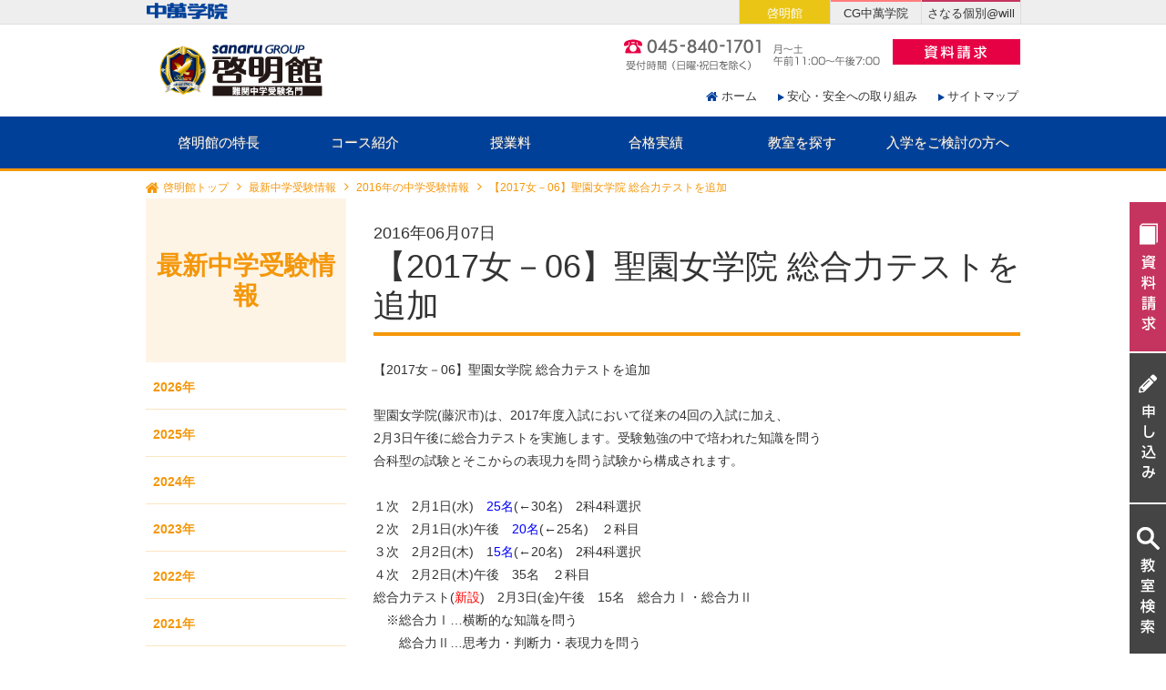

--- FILE ---
content_type: text/html; charset=UTF-8
request_url: https://www.cgkeimeikan.jp/juniorexaminfo/detail/151
body_size: 5867
content:
<!DOCTYPE html>
<html lang="ja"><!-- InstanceBegin template="/Templates/index.dwt" codeOutsideHTMLIsLocked="false" -->
<head prefix="og: http://ogp.me/ns# fb: http://ogp.me/ns/fb# article: http://ogp.me/ns/article#">
<meta charset="utf-8">
<meta name="format-detection" content="telephone=no">
<meta name="viewport" content="width=device-width">
<meta property="og:image" content="https://www.cgkeimeikan.jp/og_image3.gif">
<meta property="og:site_name" content="啓明館 - 神奈川県・横浜市の中学受験専科塾">
<meta property="fb:app_id" content="1639495562934209">
<meta property="og:type" content="article">
<!-- InstanceBeginEditable name="meta" -->
<meta property="og:description" content="啓明館の最新中学受験情報を掲載しています。神奈川県・横浜市の中学受験なら中学受験専門指導塾啓明館(けいめいかん)。" >
<meta name="description" content="啓明館の最新中学受験情報を掲載しています。神奈川県・横浜市の中学受験なら中学受験専門指導塾啓明館(けいめいかん)。">
<meta name="keywords" content="トピックス,最新中学受験情報,神奈川県,横浜市,中学受験,公立中高一貫校受験">
<meta property="og:title" content="【2017女－06】聖園女学院 総合力テストを追加 | 最新中学受験情報 | 啓明館 - 神奈川県・横浜市の中学受験専科塾">
<meta property="og:url" content="http://www.cgkeimeikan.jp/juniorexaminfo/detail/151">
<!-- InstanceEndEditable -->
<link rel="stylesheet" href="/common/css/reset.css">
<link rel="stylesheet" href="/common/css/common.css">
<link href="https://netdna.bootstrapcdn.com/font-awesome/4.3.0/css/font-awesome.min.css" rel="stylesheet">
<script src="/common/js/jquery-1.7.1.min.js"></script>
<script src="/common/js/response.min.js"></script>
<script src="/common/js/common.js"></script>
<!--[if lt IE 9]>
<script src="/common/js/selectivizr-min.js"></script>
<script src="//html5shiv.googlecode.com/svn/trunk/html5.js"></script>
<script src="/common/js/PIE.js"></script>
<![endif]-->
<!-- InstanceBeginEditable name="doctitle" -->
<title>【2017女－06】聖園女学院 総合力テストを追加 | 最新中学受験情報 | 啓明館 - 神奈川県・横浜市の中学受験専科塾</title>
<!-- InstanceEndEditable -->
<!-- InstanceBeginEditable name="head" -->
<script src="/common/js/fixHeight.js"></script>
<script src="/common/js/jquery.colorbox-min.js"></script>
<script src="/common/js/jquery.colorbox-ja.js"></script>
<link rel="stylesheet" href="/common/css/colorbox.css">
<script>
var evtLoad2 = function () { // ロード完了時にcommon.jsからcall
}

var evtResize2 = function() { // リサイズ時にcommon.jsからcall
}
</script>
<link rel="stylesheet" type="text/css" href="/common/css/sns.css">
<script src="/common/js/sns.js"></script>
<link rel="stylesheet" type="text/css" href="/common/css/cms.css">
<!-- InstanceEndEditable -->
<!-- InstanceParam name="top_h1" type="boolean" value="false" -->
</head>

<body data-responsejs='{ 
"create": [{ 
"prop": "width",
"prefix": "src",
"breakpoints": [0, 768, 1024]
}]
}'>
<!-- Google Tag Manager -->
<noscript><iframe src="//www.googletagmanager.com/ns.html?id=GTM-P63GZV"
height="0" width="0" style="display:none;visibility:hidden"></iframe></noscript>
<script>(function(w,d,s,l,i){w[l]=w[l]||[];w[l].push({'gtm.start':
new Date().getTime(),event:'gtm.js'});var f=d.getElementsByTagName(s)[0],
j=d.createElement(s),dl=l!='dataLayer'?'&l='+l:'';j.async=true;j.src=
'//www.googletagmanager.com/gtm.js?id='+i+dl;f.parentNode.insertBefore(j,f);
})(window,document,'script','dataLayer','GTM-P63GZV');</script>
<!-- End Google Tag Manager -->

<header>
<div class="inner">
<strong><a href="/"><img src="/common/img/header_logo_01.png" alt="啓明館 - 神奈川県・横浜市の中学受験専科塾"></a></strong>
<div class="contactArea">
<div class="clearfix">
<img src="/common/img/header_contact_01.png" alt="tel: 045-840-1701" class="tel">
<img src="/common/img/header_contact_txt.png" alt="月～土 午前11:00～午後7:00">
<a href="/form/siryou/" class="evtTrack" id="header_pc_form_leaflet"><img src="/common/img/header_contact_03.png" alt="資料請求" class="imgOpacity"></a>
</div>
<ul>
<li><i class="fa fa-home"></i> <a href="/">ホーム</a></li>
<li><a href="https://www.chuman.co.jp/effort/" class="linkArrow_01">安心・安全への取り組み</a></li>
<li><a href="/sitemap/" class="linkArrow_01">サイトマップ</a></li>
</ul>
</div>
</div>
<nav id="gNav">
<div class="sp_btn"><img src="/common/img/sp/header_menu_02.png" alt="メニュー"></div>
<ul>
<li>
<span class="acc_btn"><a href="/merit/">啓明館の特長</a></span>
<i class="fa fa-plus-square"></i>
<ul>
<li><a href="/merit/01.html">教師へのこだわり</a></li>
<li><a href="/merit/06.html">授業・家庭学習へのこだわり</a></li>
<li><a href="/merit/02.html">学習指導へのこだわり</a></li>
<li><a href="/merit/03.html">啓明館の特別プログラム</a></li>
<li><a href="/merit/04.html">安心へのこだわり</a></li>
</ul>
</li>
<li>
<span class="acc_btn"><a href="/course/">コース紹介</a></span>
<i class="fa fa-plus-square"></i>
<ul>
<li><a href="/course/00.html">小2生</a></li>
<li><a href="/course/01.html">小3生</a></li>
<li><a href="/course/02.html">小4生</a></li>
<li><a href="/course/03.html">小5生</a></li>
<li><a href="/course/04.html">小6生</a></li>
</ul>
</li>
<li><a href="/fee/">授業料</a></li>
<li>
<span class="acc_btn"><a href="/pass/">合格実績</a></span>
<i class="fa fa-plus-square"></i>
<ul>
<li><a href="/pass/">保護者からのメッセージ</a></li>
<li><a href="/pass/result/">中学合格実績</a></li>
<li><a href="/pass/symposium/">合格実績座談会</a></li>	
</ul>
</li>
<li><a href="/searchschool/">教室を探す</a></li>
<li><a href="/flow/">入学をご検討の方へ</a></li>
</ul>
<div class="sp_close_btn" style="display: none;"><i class="fa fa-times"></i>サイトメニュー</div>
<div class="sp_only_menu" style="display: none;">
<div class="box_menu clearfix">
<div><a href="/form/siryou/" class="evtTrack" id="header_sp_form_leaflet"><i class="fa fa-book"></i><p>資料請求</p></a></div>
<div><a href="tel:0458401701" class="evtTrack" id="header_sp_tel_inquiry"><i class="fa fa-phone"></i><p>電話で<br>お問い合わせ</p></a></div>
</div>
</div>
</nav>
<aside>
<div class="inner">
<p><a href="https://www.chuman.co.jp/"><img src="/common/img/header_logo_02.png" alt="中萬学院グループ"></a></p>
<div class="floatR">
<ul class="blandList">
<li class="cgkeimeikan"><a href="/">啓明館</a></li>
<li class="chumanjp"><a href="https://www.chuman.jp/">CG中萬学院</a></li>
<li class="cgp"><a href="https://www.cgp.jp/">さなる個別@will</a></li>
</ul>
<div class="megaMenu_btn">
<img src="/common/img/sp/header_menu_01.png" data-src1024="/common/img/header_menu_01.png" alt="">
</div>
<div class="megaMenu" style="display:none;">
<div class="megaMenu_inner">
<div class="chumanG">
<a href="https://www.chuman.co.jp/"><img src="/common/img/bnr_01.png" alt="中萬学院グループ"></a>
</div>
<div class="cgkeimeikan">
<a href="/"><img src="/common/img/bnr_02.png" alt="啓明館"></a>
</div>
<div class="chumanjp">
<a href="https://www.chuman.jp/"><img src="/common/img/bnr_03.png" alt="CG中萬学院"></a>
</div>
<div class="cgp">
<a href="https://www.cgp.jp/"><img src="/common/img/bnr_04.png" alt="さなる個別@will"></a>
</div>
<ul class="bannerArea">
<li><a href="https://www.cgkeimeikan.jp/puzzle/"><img src="/common/img/bnr_07.png" alt="パズル道場"></a></li>
<li><a href="https://www.chuman.co.jp/tamaishiki/"><img src="/common/img/bnr_06.png" alt="玉井式国語的算数教室"></a></li>
</ul>
</div>
<div class="sp_close_btn" style="display: none;"><i class="fa fa-times"></i>グループメニュー</div>
</div>
</div>
</div>
</aside>
</header>
<div id="wrapper">
<div class="landing-banner top">
	<!--/lower-banner.html-->
</div>	
<ol id="breadcrumbsList">
<li><a href="/">啓明館トップ</a></li>
<!-- InstanceBeginEditable name="pankuzu_navi" -->
<li><a href="/juniorexaminfo/">最新中学受験情報</a></li>
<li><a href="/juniorexaminfo/year/2016">2016年の中学受験情報</a></li>
<li>【2017女－06】聖園女学院 総合力テストを追加</li>
<!-- InstanceEndEditable -->
</ol>
<!-- InstanceBeginEditable name="main" -->
<div id="fb-root"></div>
<main>
<!--
サイドメニューがない1カラムの場合は以下のクラスを付けて下さい。
<main class="column1box">
-->
	<h1><span class="date">2016年06月07日</span><br>
		【2017女－06】聖園女学院 総合力テストを追加</h1>
	<section class="mb50">
		<article>
<div class="cms">
<p>【2017女－06】聖園女学院 総合力テストを追加<br />
<br />
聖園女学院(藤沢市)は、2017年度入試において従来の4回の入試に加え、<br />
2月3日午後に総合力テストを実施します。受験勉強の中で培われた知識を問う<br />
合科型の試験とそこからの表現力を問う試験から構成されます。<br />
<br />
１次　2月1日(水)　<span style="color: #0000ff">25名</span>(&larr;30名)　2科4科選択<br />
２次　2月1日(水)午後　<span style="color: #0000ff">20名</span>(&larr;25名)　２科目<br />
３次　2月2日(木)　1<span style="color: #0000ff">5名</span>(&larr;20名)　2科4科選択<br />
４次　2月2日(木)午後　35名　２科目<br />
総合力テスト(<span style="color: #ff0000">新設</span>)　2月3日(金)午後　15名　総合力Ⅰ・総合力Ⅱ<br />
　※総合力Ⅰ&hellip;横断的な知識を問う<br />
　　総合力Ⅱ&hellip;思考力・判断力・表現力を問う<br />
<br />
<br />
&nbsp;</p></div>
		</article><!-- / article -->
	</section>

	
	<div id="socialButton">
		<ul>
			<li class="facebook">
				<div class="fb-like" data-layout="box_count" data-action="like" data-show-faces="false" data-share="false"></div>
			</li>
			<li class="twitter">
				<a href="https://twitter.com/share" class="twitter-share-button" data-lang="ja" data-count="vertical">ツイート</a>
			</li>
			<li class="google">
				<div class="g-plusone" data-size="tall"></div>
			</li>
			<li class="line">
				<div class="line-it-button" style="display: none;" data-lang="ja" data-type="share-a" data-ver="3" data-url="https://www.cgkeimeikan.jp/" data-color="default" data-size="small" data-count="false"></div>
				<script src="https://d.line-scdn.net/r/web/social-plugin/js/thirdparty/loader.min.js" async="async" defer="defer"></script>
			</li>
		</ul>
	<!-- #socialButton --></div>
	
	<p class="texCenter"><i class="fa fa-arrow-circle-left"></i> <a href="javascript:history.back();">ひとつ前に戻る</a>　<i class="fa fa-arrow-circle-up"></i> <a href="/juniorexaminfo/">最新中学受験情報一覧を見る</a></p>
	
</main>
<nav id="side">
	<h2><a href="/juniorexaminfo/">最新中学受験情報</a></h2>
	<ul class="sideNav">
		<li><a href="/juniorexaminfo/">2026年</a></li>
		<li><a href="/juniorexaminfo/year/2025">2025年</a></li>
		<li><a href="/juniorexaminfo/year/2024">2024年</a></li>
		<li><a href="/juniorexaminfo/year/2023">2023年</a></li>
		<li><a href="/juniorexaminfo/year/2022">2022年</a></li>
		<li><a href="/juniorexaminfo/year/2021">2021年</a></li>
		<li><a href="/juniorexaminfo/year/2020">2020年</a></li>
		<li><a href="/juniorexaminfo/year/2019">2019年</a></li>
		<li><a href="/juniorexaminfo/year/2018">2018年</a></li>
		<li><a href="/juniorexaminfo/year/2017">2017年</a></li>
		<li><a href="/juniorexaminfo/year/2016" class="current">2016年</a></li>
		<li><a href="/juniorexaminfo/year/2015">2015年</a></li>
		<li><a href="/juniorexaminfo/year/2014">2014年</a></li>
		<li><a href="/juniorexaminfo/year/2013">2013年</a></li>
		<li><a href="/juniorexaminfo/year/2012">2012年</a></li>
	</ul><!-- #BeginLibraryItem "/Library/contentsSideBanner.lbi" --><ul class="bannerArea mt25">
<li><a href="/puzzle/"><img src="/common/img/banner_puzzle.jpg" alt="パズル道場" class="imgOpacity"></a></li>
<li><a href="https://www.chuman.jp/news/detail/613"><img src="https://www.chuman.jp/common/img/banner_tamai.jpg" alt="玉井式国語的算数教室" class="imgOpacity"></a></li>
<li><a href="https://www.chuman.jp/news/detail/510"><img src="https://www.chuman.jp/common/img/banner_proclo.jpg" alt="プロクラ" class="imgOpacity"></a></li>
</ul><!-- #EndLibraryItem --><!-- / bannerArea Library -->
</nav>
<!-- InstanceEndEditable -->
<div class="landing-banner bottom">
	<!--/lower-banner.html-->
</div>	
</div>
<div id="fixedNav"></div>

<p class="pageTop">ページの先頭へ戻る</p>
<footer>
<div class="contactArea">
<div class="inner">
<h2>Webからお申し込み<br class="sp_display">
	・資料請求</h2>
<dl>
<dd><a href="/form/siryou/" class="evtTrack" id="footer_pc_form_leaflet"><img src="/common/img/footer_contact_04.png" alt="資料を請求する" class="imgOpacity"></a></dd>
</dl>
<dl>
<dd><a href="/form/moushikomi/" class="evtTrack" id="footer_pc_form_trial"><img src="/common/img/footer_contact_02.png" alt="各種お申し込み" class="imgOpacity"></a></dd>
</dl>
<dl>
<dt><img src="/common/img/footer_contact_05.png" alt="お電話でも承ります"></dt>
<dd><img src="/common/img/footer_contact_06.png" alt="tel:045-840-1701" class="tel"><br></dd>
</dl>
</div>
</div>
<p class="pageTop">ページの先頭へ戻る</p>
<nav>
<div class="inner overflowHidden">
<ul class="footerNav_01">
<li>
<span class="acc_btn"><a href="/merit/">啓明館の特長</a></span>
<i class="fa fa-plus-square"></i>
<ul class="footerNav_02">
<li><a href="/merit/01.html">教師へのこだわり</a></li>
<li><a href="/merit/06.html">授業・家庭学習へのこだわり</a>
<ul class="footerNav_03">
<li><a href="/merit/seebe.html">See-be（シー・ビー）</a></li>
<li><a href="/merit/venulet.html">ヴィーナレット</a></li>
<li><a href="/merit/atwill.html">@will（アット・ウィル）</a></li>
</ul>
</li>	
<li><a href="/merit/02.html">学習指導へのこだわり</a></li>
<li><a href="/merit/03.html">啓明館の特別プログラム</a></li>
<li><a href="/merit/04.html">安心へのこだわり</a></li>
</ul>
</li>
<li>
<span class="acc_btn"><a href="/course/">コース紹介</a></span>
<i class="fa fa-plus-square"></i>
<ul class="footerNav_02">
<li><a href="/course/00.html">小2生</a></li>
<li><a href="/course/01.html">小3生</a></li>
<li><a href="/course/02.html">小4生</a></li>
<li><a href="/course/03.html">小5生</a></li>
<li><a href="/course/04.html">小6生</a></li>
</ul>
</li>
</ul>

<ul class="footerNav_01">
<li><span><a href="/fee/">授業料</a></span></li>
<li>
<span class="acc_btn"><a href="/pass/">合格実績</a></span>
<i class="fa fa-plus-square"></i>
<ul class="footerNav_02">
<li><a href="/pass/">保護者からのメッセージ</a></li>
<li><a href="/pass/result/">中学合格実績</a></li>
<li><a href="/pass/symposium/">合格実績座談会</a></li>
</ul>
</li>
<li><span><a href="/searchschool/">教室を探す</a></span></li>
<li><span><a href="/flow/">入学をご検討の方へ</a></span></li>
<li><a href="https://www.youtube.com/channel/UCnnw176RHCepfolffAq9roA" target="_blank">啓明館Youtube公式チャンネル <i class="fa fa-external-link" aria-hidden="true"></i></a></li>	
</ul>

<ul class="footerNav_01">
<li class="tb_none"><a href="/news/">お知らせ</a></li>
<li class="tb_none"><a href="/event/">イベント</a></li>
<li class="tb_none"><a href="/juniorexaminfo/">最新中学受験情報</a></li>
<li class="tb_none"><a href="/teacher/">教師紹介</a></li>
<li class="tb_none"><a href="https://www.chuman.co.jp/effort/">安心・安全への取り組み</a></li>
<li class="tb_none"><a href="/form/event/">イベント受付</a></li>
<li class="tb_none"><a href="/puzzle/">パズル道場</a></li>
</ul>

<ul class="footerNav_01">
<li class="tb_none"><a href="/basic/">受験基礎知識</a></li>
<li class="tb_none"><a href="/word/">用語集</a></li>
<li class="tb_none"><a href="/schoollink/">学校リンク集</a></li>
<!--<li class="tb_none"><a href="/leaflet/keimeikan/" target="_blank">webパンフレット</a></li>-->
<li class="tb_none"><a href="/common/docs/GuidanceBook2026.pdf">webパンフレット <i class="fa fa-file-pdf-o"></i></a></li>
<li class="tb_none"><a href="/sitemap/">サイトマップ</a></li>
</ul>

<ul class="footerNav_tb">
<li><a href="/news/">お知らせ</a></li>
<li><a href="/event/">イベント</a></li>
<li><a href="/juniorexaminfo/">最新中学受験情報</a></li>
<li><a href="/teacher/">教師紹介</a></li>
<li><a href="https://www.chuman.co.jp/effort/">安心・安全への取り組み</a></li>
<li><a href="/form/event/">イベント受付</a></li>
<li><a href="/puzzle/">パズル道場</a></li>
<li><a href="/sitemap/">サイトマップ</a></li>
</ul>
</div>
</nav>
<aside>
<div class="inner">
<ul>
<li><a href="https://www.chuman.co.jp/"><img src="/common/img/bnr_01.png" alt="株式会社中萬学院"></a></li>
<li class="cgkeimeikan"><a href="/"><img src="/common/img/bnr_02.png" alt="啓明館"></a></li>
<li class="chumanjp"><a href="https://www.chuman.jp/"><img src="/common/img/bnr_03.png" alt="CG中萬学院"></a></li>
<li class="cgp"><a href="https://www.cgp.jp/"><img src="/common/img/bnr_04.png" alt="さなる個別@will"></a></li>
</ul>
<p class="sanaru">株式会社中萬学院はSANARU Groupです <a href="https://www.sanaru.jp/" target="_blank">株式会社さなる</a></p>
</div>
</aside>

<div class="copyright inner">
<p><small>Copyright &copy; Chuman Co.,Ltd. All rights reserved.</small></p>
</div>
</footer>
<!-- InstanceBeginEditable name="ADS_tags" -->
<!-- InstanceEndEditable -->
<!-- Yahoo Tag Manager -->
<script type="text/javascript">
  (function () {
    var tagjs = document.createElement("script");
    var s = document.getElementsByTagName("script")[0];
    tagjs.async = true;
    tagjs.src = "//s.yjtag.jp/tag.js#site=G9HcKJ0";
    s.parentNode.insertBefore(tagjs, s);
  }());
</script>
<noscript>
  <iframe src="//b.yjtag.jp/iframe?c=G9HcKJ0" width="1" height="1" frameborder="0" scrolling="no" marginheight="0" marginwidth="0"></iframe>
</noscript>
<!-- End Yahoo Tag Manager -->
</body>
<!-- InstanceEnd --></html>

--- FILE ---
content_type: text/html
request_url: https://www.cgkeimeikan.jp/fixed_nav.html
body_size: 688
content:
<div class="pc">
	<a href="/form/siryou/" class="evtTrack" id="float_pc_form_leaflet"><img src="/common/img/side_nav_01.png" alt="資料請求" class="imgOpacity"></a>
	<a href="/form/moushikomi/" class="evtTrack" id="float_pc_form_trial"><img src="/common/img/side_nav_02.png" alt="申し込み" class="imgOpacity"></a>
	<a href="/searchschool/"><img src="/common/img/side_nav_03.png" alt="教室検索" class="imgOpacity"></a>
</div>
<div class="sp">
	<a href="/form/siryou/">
		<i class="fa fa-book" aria-hidden="true"></i><br>
		資料請求
	</a>
	<a href="/form/moushikomi/">
		<i class="fa fa-pencil" aria-hidden="true"></i><br>
		申し込み
	</a>
	<!--<a href="/form/contact/">
		<i class="fa fa-info-circle" aria-hidden="true"></i><br>
		お問合せ
	</a>-->
</div>

--- FILE ---
content_type: text/html; charset=utf-8
request_url: https://accounts.google.com/o/oauth2/postmessageRelay?parent=https%3A%2F%2Fwww.cgkeimeikan.jp&jsh=m%3B%2F_%2Fscs%2Fabc-static%2F_%2Fjs%2Fk%3Dgapi.lb.en.2kN9-TZiXrM.O%2Fd%3D1%2Frs%3DAHpOoo_B4hu0FeWRuWHfxnZ3V0WubwN7Qw%2Fm%3D__features__
body_size: 162
content:
<!DOCTYPE html><html><head><title></title><meta http-equiv="content-type" content="text/html; charset=utf-8"><meta http-equiv="X-UA-Compatible" content="IE=edge"><meta name="viewport" content="width=device-width, initial-scale=1, minimum-scale=1, maximum-scale=1, user-scalable=0"><script src='https://ssl.gstatic.com/accounts/o/2580342461-postmessagerelay.js' nonce="G-c8Kz6-UR5iRWrEnhrD2Q"></script></head><body><script type="text/javascript" src="https://apis.google.com/js/rpc:shindig_random.js?onload=init" nonce="G-c8Kz6-UR5iRWrEnhrD2Q"></script></body></html>

--- FILE ---
content_type: text/css
request_url: https://www.cgkeimeikan.jp/common/css/reset.css
body_size: 407
content:
body,div,dl,dt,dd,ul,ol,li,h1,h2,h3,h4,h5,h6,pre,code,form,fieldset,legend,input,button,textarea,select,p,blockquote,th,td {margin: 0;padding: 0;}
body {
	font:100%/1.231 arial,helvetica,clean,sans-serif;
	*font-size:normal; /* for IE */
	*font:normal; /* for IE in quirks mode */
}
table{border-collapse:collapse;border-spacing:0;}
fieldset,img{border:0;}
img{vertical-align:bottom;}
caption,th {text-align:left;}
h1,h2,h3,h4,h5,h6{font-size:100%;}
q:before,q:after{content:'';}
abbr,acronym {border:0;}
ol,ul {list-style:none;}
em {font-style:normal;}

/* HTML5 */
article,aside,canvas,details,figcaption,figure,footer,header,menu,nav,section,summary,main {display:block; margin:0; padding:0; }
body,div,dl,dt,dd,ul,ol,li,h1,h2,h3,h4,h5,h6,pre,code,form,fieldset,legend,input,button,textarea,select,p,blockquote,table,caption,th,td,article,aside,canvas,details,figcaption,figure,footer,header,menu,nav,section,summary,a {
	box-sizing:border-box;
	-moz-box-sizing:border-box;
	-webkit-box-sizing:border-box;
}


--- FILE ---
content_type: text/css
request_url: https://www.cgkeimeikan.jp/common/css/common.css
body_size: 13468
content:
@charset "utf-8";
/* CSS Document ver1.8.1 */

/*
* コンテンツ
* メインカラム
* サイドカラム
* ヘッダー
* グローバルナビゲーション
* フッター
* リンク
* パーツ
* 汎用
* 横幅
* color
* font-size
* margin
*/
@media screen and (max-width:1023px){
}
@media screen and (max-width:767px){
}
html {
	-webkit-text-size-adjust:100%;
}

body {
	font-family: "メイリオ", Meiryo, sans-serif;
	line-height:1.8;
	font-size:87.5%;
	color:#333;
}

section {
	margin-bottom:30px;
}

p {
	margin-bottom: 1.5em;
	font-family: "メイリオ", Meiryo, sans-serif;
}

img {
	max-width:100%;
	height:auto;
}

hr {
	border:none;
	border-bottom:#333 1px dotted;
	margin:30px 0;
}

@media screen and (max-width:767px){
	hr {
		margin:30px -10px;
	}
}

details summary {
	font-weight: bold;
	font-size:114.3%;
	cursor: pointer;
}
details summary:hover {
	color: #F5970A;
}
details summary::before {
	content: "\f0fe";
	font: normal normal normal 14px/1 FontAwesome;
	margin: 0 5px 0 0;
	color: #F5970A;
	font-size:114.3%;
}
details[open] summary::before {
	content: "\f146";
}
/* -------------------------------- テーブル */

table.table01 {
	border:#B2C5E0 1px solid;
	margin:0 auto;
	min-width:465px;
}

table.table01 th {
	background:#FEF4E6;
	border:#F8B653 1px solid;
	color:#F5970A;
	text-align:center;
	line-height:1.5;
	padding:8px 10px 6px;
	min-width:100px;
}

table.table01 td {
	border:#F8B653 1px solid;
	line-height:1.5;
	padding:8px 10px 6px;
}

@media screen and (max-width:767px){
	table.table01,
	table.table01 thead,
	table.table01 tbody,
	table.table01 tr,
	table.table01 th,
	table.table01 td {
		display:block;
		min-width:0;
	}
	
	table.table01 th,
	table.table01 td {
		padding:8px 10px 6px;
	}
	
	table.table01_sp {
		width: 100%;
	}
	table.table01_sp th {
		display:block;
		background:#FEF4E6;
		border:#F8B653 1px solid;
		color:#F5970A;
		text-align:center;
		line-height:1.5;
		padding:8px 10px 6px;
	}
	table.table01_sp td {
		display:block;
		border:#F8B653 1px solid;
		line-height:1.5;
		padding:8px 10px 6px;
	}
	table.table01_sp td i {
		display: inline-block;
		padding: 2px;
	}
	table.table01_sp td span.th {
		color:#F5970A;
		font-weight: bold;
	}
	table.table01_sp td dl {
	}
	table.table01_sp td dl dt {
		clear: left;
		float: left;
		font-weight: bold;
		color:#F5970A;
	}
	table.table01_sp td dl dd {
		padding-left: 10px;
		float: left;
	}
}

table.table02 {
	border:#F8B653 1px solid;
	margin:0 auto;
}

table.table02 th {
	background:#FEF4E6;
	border:#F8B653 1px solid;
	color:#F5970A;
	text-align:center;
	line-height:1.5;
	padding:8px 10px 6px;
}

table.table02 td {
	border:#F8B653 1px solid;
	line-height:1.5;
	padding:8px 10px 6px;
}

@media screen and (max-width:767px){
	table.table03,
	table.table03 thead,
	table.table03 tbody,
	table.table03 tr,
	table.table03 th,
	table.table03 td {
		display:block;
	}
}

/* -------------------------------- リスト */

ul > li > ul,
ul > li > ol,
ol > li > ul,
ol > li > ol {
	margin-bottom:1em;
}

ul.listDisc_01 {
	padding:7px 0 0;
	margin-bottom:1em;
}

ul.listDisc_01 > li {
	background:url(/common/img/bul_circle_05.png) no-repeat 5px 8px;
	padding:0 0 0 20px;
}

ul.listDisc_02 > li {
	background:url(/common/img/bul_circle_04.png) no-repeat 2px 8px;
	padding:0 0 0 15px;
}

ol.listDecimal {
	list-style:decimal;
	padding:0 0 0 25px;
	margin-bottom:1em;
}

ul.list-inLine > li {
	display: inline;
	margin-right: 1.5em;
	white-space: nowrap;
}

ul.list-Float50 > li {
	box-sizing: border-box;
	width: 48%;
	float: left;
	margin-bottom: 1em;
}

ul.list-Float50 > li:nth-child(2n) {
	float: right;
}

ul.list-Float33 > li {
	box-sizing: border-box;
	width: 30%;
	float: left;
	margin: 0 3% 1em 0;
}

ul.list-Float33 > li:nth-child(3n) {
	margin-right: 0;	
}

ul.list-Float50:after,
ul.list-Float33:after
 {
	content: "";
	display: block;
	clear: both;
}

@media screen and (max-width:767px){
	ul.list-Float50 > li {
		width: 100%;
		float: none;
		margin: 0 0 0.5em;
	}

	ul.list-Float50 > li:nth-child(2n) {
		float: none;
	}

	ul.list-Float33 > li {
		width: 100%;
		float: none;
		margin: 0 0 0.5em;
	}
}


/* -------------------------------- 定義リスト */

/* dlリスト 
dl_01…PC、SP共に横並びリスト
dl_02…PC横並び、SP以下改行
dl_03…PC、SP共に改行
dl_04…色付き
dl_05…width100%
*/

.dlList_01,
.dlList_02,
.dlList_03 {
	border-bottom:#000 1px dotted;
}

.dlList_01 dt {
	float:left;
	min-width:120px;
	padding:6px 20px 6px 10px;
	font-weight:bold;
	color:#FF7500;
}

.dlList_02 dt {
	float:left;
	min-width:120px;
	padding:10px 30px 10px 10px;
	font-weight:bold;
	color:#FF7500;
}

.dlList_03 dt {
	min-width:120px;
	padding:8px 0 2px 10px;
	font-weight:bold;
	color:#FF7500;
}

.dlList_01 dd {
	overflow:hidden;
	padding:6px 0 6px 10px;
}

.dlList_02 dd {
	overflow:hidden;
	padding:10px 0 10px 10px;
}

.dlList_03 dd {
	padding:2px 0 8px 10px;
}

.dlList_01 dd+dt,
.dlList_01 dd+dt+dd,
.dlList_02 dd+dt,
.dlList_02 dd+dt+dd,
.dlList_03 dd+dt {
	border-top:#000 1px dotted;
}

.dlList_04 {
	width:164px;
	float:left;
	margin:0 18px 15px 0;
}

.dlList_05 {
	width: 100%;
	margin:0 0 15px 0;
}

.dlList_04:nth-child(4n) {
	margin-right:0;
}

.dlList_04 dt,
.dlList_05 dt {
	background:#FF7500;
	color:#FFF;
	text-align:center;
	font-weight:bold;
	padding:5px;
}

.dlList_04 dt i,
.dlList_05 dt i {
	color:#FFF;
	padding:0 2px;
	margin-left:-5px;
}

.dlList_04 dd,
.dlList_05 dd {
	background:#FFF1E5;
	color:#333;
	padding:10px;
}

dl.dlList_04 a,
dl.dlList_05 a {
	display:block;
	color:#FFF;
	text-decoration:none;
	margin:-5px;
	padding:5px;
}

dl.dlList_04 a:hover,
dl.dlList_05 a:hover {
	background: #F5AF63;
}

dl.dlList_04 dd a,
dl.dlList_05 dd a {
	display: inline;
	color:#F4970A;
	text-decoration: underline;
	margin:0;
	padding:0;
}

dl.dlList_04 dd a:hover,
dl.dlList_05 dd a:hover {
	background: none;
}

@media screen and (max-width:1023px){
	.dlList_04 {
		width:23%;
	}
}

@media screen and (max-width:767px){
	.dlList_02,
	.dlList_03 {
		line-height:1.5;
	}
	
	.dlList_02 dt,
	.dlList_03 dt {
		float:none;
		width:auto;
		padding:8px 10px 2px;
	}
	
	.dlList_02 dd,
	.dlList_03 dd {
		padding:2px 10px 8px;
	}
	
	.dlList_02 dd+dt+dd,
	.dlList_03 dd+dt+dd {
		border:none;
	}
	
	.dlList_04 {
		display:block;
		width:100%;
		margin:0 auto 15px;
	}
}

/*+++++++++++++++++++++++++++++++++++++++++++ 
	コンテンツ
+++++++++++++++++++++++++++++++++++++++++++ */

#wrapper:after,
.inner:after {
	content:'';
	display:block;
	clear:both;
}
#wrapper,
.inner {
	width:960px;
	margin:0 auto;
}

@media screen and (max-width:1023px){
	#wrapper {
		width:100%;
	}
	
	.inner {
		width:100%;
		max-width:960px;
	}
}

/* 全ページの講習バナー */
.landing-banner {
	margin: 10px 0;
	text-align: center;
	clear: both;
}
.landing-banner.top {
	display: none;
}
.landing-banner.bottom {
	display: block;
}
.landing-banner a {
	display: inline-block;
	margin-bottom: 5px;
}

@media screen and (max-width:1023px){
	.landing-banner a {
		/*width: 49%;*/
	}
}

/*+++++++++++++++++++++++++++++++++++++++++++ 
	メインカラム
+++++++++++++++++++++++++++++++++++++++++++ */
main {
	float:right;
	width:710px;
	margin:10px 0 0;
}

main.column1box {
	float:none;
	width:auto;
}

main #sp_localNavi {
	display: none;
}

@media screen and (max-width:1023px){
	main {
		float:none;
		width:auto;
		border-top:#DDD 2px solid;
		padding:0 10px;
	}
	main #sp_localNavi {
		clear: both;		
		display: block;
		padding: 10px 10px 0;
		margin:2em 0;
		background: #eeeeee;
		border: #cccccc solid 1px;
	}
	main #sp_localNavi h2 {
		font-size: 100%;
		border-left: none;
		margin: 0 0 1em;
		padding: 0;
	}
	main #sp_localNavi h2:before {
		content:"\f149";
		color: #FF8B00;		
		font:normal normal normal 16px/1 FontAwesome;
		padding:0 5px 0 0;
	}
	main #sp_localNavi ul {
		display: inline;		
		font-size: 93%;
		margin: 0;
	}
	main #sp_localNavi ul li {
		display: inline;
		margin: 0 2em 0 0;
		line-height: 2.5;
		white-space: nowrap;
	}
	main #sp_localNavi ul li:before {
		content:"\f111";
		color: #FF8B00;
		font:normal normal normal 16px/1 FontAwesome;
		font-size: 93%;
		padding:0 5px 0 0;
	}
	main #sp_localNavi ul ul {
		display: block;
	}
	main #sp_localNavi ul ul li {
		white-space: normal;
	}	
	main #sp_localNavi ul ul li:before {
		content:"\f10c";
	}	
}

@media screen and (max-width:767px){
	main {
		border-top-width:1px;
	}
}

main h1,
main .h1style{
	font-size:257.2%;
	font-weight:normal;
	line-height:1.2;
	color:#333;
	background:none;
	border:none;
	border-bottom:#F5970A 4px solid;
	margin:0 0 25px;
	padding:0 0 8px;
}

main h2,
main .h2style {
	font-size:171.4%;
	font-weight:normal;
	line-height:1.2;
	color:#333;
	background:none;
	border:none;
	border-left:#F5970A 5px solid;
	margin:20px 0;
	padding:5px 0 1px 10px;
}

main h3,
main .h3style {
	font-size:142.8%;
	font-weight:bold;
	line-height:1.2;
	color:#333;
	background:#FEF0DA;
	border:none;
	margin:32px 0 12px;
	padding:8px 15px;
}

main h4,
main .h4style {
	font-size:142.8%;
	font-weight:bold;
	line-height:1.2;
	color:#F5970A;
	background:none;
	border:none;
	border-bottom:#FCE5C2 1px solid;
	margin:25px 0;
	padding:0;
}

main h5,
main .h5style {
	font-size:142.8%;
	font-weight:bold;
	line-height:1.2;
	color:#666;
	background:none;
	border:none;
	margin:20px 0;
	padding:0;
}

main h1 > i,
main .h1style > i {
	display: none;
}

main .toggle > i {
	float:right;
	margin-right: 10px;
	padding: 2px 5px;
	color: #F5970a;
	cursor: pointer;
	font-size: 125%;
}

main h2.toggle > i,
main h3.toggle > i {
	padding: 0px 5px;
}

main h3.toggle > i {
	margin-right: 0;
}

main .toggle_l > i {
	padding: 5px;
	color: #F5970a;
	cursor: pointer;
	font-size: 125%;
}

@media screen and (max-width:1023px){
	main h1,
	main .h1style {
		position:relative;
		padding-top:25px;
		padding-left:10px;
		margin-left:-10px;
		margin-right:-10px;
		padding-right: 10px;
	}
	main h1.sp_sideMenu_padding,
	main .h1style.sp_sideMenu_padding {
		padding-right:40px;
	}	
	main h2,
	main .h2style {
		margin-left:-10px;
		margin-right:-10px;
	}
	main h3,
	main .h3style {
		margin-left:-10px;
		margin-right:-10px;
	}
	main h4,
	main .h4style {
		padding-left:10px;
		margin-left:-10px;
		margin-right:-10px;
	}
	main h5,
	main .h5style {
		padding-left:10px;
		margin-left:-10px;
		margin-right:-10px;
	}
	main h1 > i {
		visibility:hidden;
		position:absolute;
		right: 10px;
		top: 25px;
		padding: 5px;
		font-size:70%;
		box-sizing:border-box;
		-moz-box-sizing:border-box;
		-webkit-box-sizing:border-box;
		cursor:pointer;
		color: #F5970A;
	}
	
	#sp_sidemenu {
		position:absolute;
		top:0;
		left:0;
		background-color: #d9e3f0;
		padding-bottom: 15px;
		border-bottom: 1px solid #ffffff;
		z-index: 5;
		-webkit-box-shadow:1px 1px 6px #CCC;
		box-shadow:1px 1px 6px #CCC;
	}
	#sp_sidemenu h2 {
		display:none;
		border-left: none;
		border-bottom: 2px solid #ffffff;
		font-weight: bold;
		font-size:142.8%;
		margin: 0;
		padding: 15px 25px 15px 25px;
	}
	
	#sp_sidemenu h2 a {
		text-decoration:none;
		display:block;
	}
	
	#sp_sidemenu ul.sideNav {
		width: 100%;
		margin: 0;
		padding: 0;
	}
	#sp_sidemenu ul.sideNav li {
		padding-left:0px;
		display: block;
		border-bottom: 2px solid #ffffff;
		font-weight: bold;
		font-size:100%;
	}
	#sp_sidemenu ul.sideNav li:last-child {
		border-bottom: none;
	}
	#sp_sidemenu ul.sideNav li.current {
	}
	#sp_sidemenu ul.sideNav li a {
		display: block;
		padding: 6px 25px 3px 25px;
		text-decoration: none;
		color: #000000;
		
	}
	#sp_sidemenu ul.sideNav li a:hover {
	}
	#sp_sidemenu ul.sideNav li span {
		display: block;
		padding: 15px 25px 0 25px;
	}
	#sp_sidemenu ul.sideNav li ul {
	}
	#sp_sidemenu ul.sideNav li ul li {
		position:relative;
		font-size: 100%;
		font-weight: normal;
		border-bottom: none;
	}
	#sp_sidemenu ul.sideNav li ul li:before {
		content:"\f111";
		font:normal normal normal 6px/1 FontAwesome;
		vertical-align:middle;
		display:inline-block;
		position:absolute;
		left: 28px;
		top: 12px;
		color: #014099;
		font-size: 11px;
	}
	#sp_sidemenu ul.sideNav li ul li a {
		margin-left:35px;
		padding: 2px 25px 2px 10px;
	}
	
	main .sp_toggle > i {
		float:right;
		margin-right: 10px;
		padding: 2px 5px;
		color: #F5970A;
		cursor: pointer;
		font-size: 125%;
	}

	main h2.sp_toggle > i,
	main h3.sp_toggle > i {
		padding: 0px 5px;
	}
	
	main h3.sp_toggle > i {
		margin-right: 0;
	}
	
	main .sp_toggle_l > i {
		padding: 5px;
		color: #F5970A;
		cursor: pointer;
		font-size: 125%;
	}
	
	main .sp_toggle2_l > i {
		float: left;
		padding: 5px;
		color: #F5970A;
		cursor: pointer;
	}
	
	main .sp_toggle2 > i {
		float:right;
		margin-left: 10px;
		padding: 5px 5px;
		color: #F5970A;
		cursor: pointer;
	}
}

@media screen and (max-width:767px){
	main h1,
	main .h1style{
		font-size:135.7%;
	}
	
	main h2,
	main .h2style {
		font-size:135.7%;
	}
	
	main h3,
	main .h3style {
		font-size:121.4%;
	}
	
	main h4,
	main .h4style {
		font-size:121.4%;
	}
	
	main h5,
	main .h5style {
		font-size:121.4%;
	}
	
}

#fixedNav {
	position:fixed;
	right:0;
	bottom:0;
	width:40px;
	z-index: 100;
}
#fixedNav .pc {
	display: block;
}
#fixedNav .pc a {
	display:block;
	margin-bottom:2px;
	background:#FFF;
}

#fixedNav .sp {
	display: none;
}

@media screen and (max-width:1023px){
	#fixedNav {
		left: 0;
		width: 100%;
		padding: 5px 5px 0;
		background: #E5ECF5;
	}
	#fixedNav .pc {
		display:none;
	}
	#fixedNav .sp {
		display: flex;
		justify-content: space-between;
		gap: 5px;
	}

	#fixedNav .sp a {
		display: block;
		width: 100%;
		height: 50px;
		margin-bottom: 0;
		padding: 5px 0 0;
		background: #014099;
		color: #FFF;
		text-align: center;
		text-decoration: none;
		font-size: 12px;
	}
	#fixedNav .sp a i {
		font-size: 24px;
	}
}

/*+++++++++++++++++++++++++++++++++++++++++++
	サイドカラム
+++++++++++++++++++++++++++++++++++++++++++ */
#side {
	float:left;
	width:220px;
}

#side h2 {
	display:table-cell;
	width:220px;
	height:180px;
	background:#FEF4E6;
	color:#F5970A;
	font-size:200%;
	text-align:center;
	vertical-align:middle;
	line-height:1.2;
}

#side h2 a {
	display:block;
	text-decoration:none;
}

@media screen and (max-width:1023px){
	#side {
		display:none;
	}
}

#side .sideNav {
	margin:0 0 26px;
}

#side .sideNav > li {
	border-bottom:#FCE5C2 1px solid;
}

#side .sideNav > li > a,
#side .sideNav > li > span {
	display:block;
	color:#F4970A;
	font-weight:bold;
	text-decoration:none;
	line-height:1.2;
	padding:19px 8px 16px;
}

#side .sideNav > li > span {
	padding-bottom:12px;
}

#side .sideNav > li > a:hover,
#side .sideNav > li > a.current {
	background:#F8B653;
	color:#FFF;
}

#side .sideNav > li > ul {
	padding:0 0 8px 10px;

}

#side .sideNav > li > ul li {
	margin:0 0 9px 15px;
}

#side .sideNav > li > ul li a {
	text-decoration:none;
}

#side .sideNav > li > ul li a:before {
	content:"\f111";
	font:normal normal normal 6px/1 FontAwesome;
	vertical-align:middle;
	display:inline-block;
	margin:0 6px 0 -15px;
}

#side .sideNav > li > ul li a:hover,
#side .sideNav > li > ul li a.current {
	text-decoration:underline;
	font-weight: bold;
}

#side .bannerArea {
	margin:0 0 20px;
}

#side .bannerArea li {
	margin:0 0 10px;
}

#side .information {
	background:#FFDCBF;
	border:#F5970A 3px solid;	
}

#side .information h3 {
	background:#F5970A;
	color:#FFF;
	font-size:128.6%;
	padding:4px 8px;
}

#side .information ul {
	padding:12px 14px 0;
}

#side .information ul li {
	margin:0 0 14px;
	font-size:114.3%;
}

#side .information ul li i {
	vertical-align:baseline;
}

#side .information ul li a {
	text-decoration:none;
	color:#000;
}

#side .information ul li a:hover {
	color:#014099;
}

/*+++++++++++++++++++++++++++++++++++++++++++
	ヘッダー
+++++++++++++++++++++++++++++++++++++++++++ */
header {
	position:relative;
	padding:27px 0 0;
}

header h1,
header .inner > strong {
	display:block;
	float:left;
	width:258px;
	padding:19px 0 0;
}

header h1 img,
header .inner > strong img {
	max-width:210px;
	height:auto;
}

header .searchArea {
	float:left;
	width:226px;
	padding:23px 0 0;
}

header .searchArea p {
	margin-bottom:6px;
}

header .searchArea input[type="text"] {
	width:186px;
	height:28px;
	border:#AAA 2px solid;
	vertical-align:top;
	padding:0 3px;
	color:#666;
}

/* GoogleCustomSearchのスタイル上書き */

.gsc-clear-button {
	display:none!important;
}

@media screen and (min-width:1024px){
	input.gsc-search-button, 
	input.gsc-search-button:hover, 
	input.gsc-search-button:focus {
		width:28px!important;
		height:28px!important;
		min-width:28px!important;
		text-indent:-9999px;
		cursor:pointer;
		background:url(/common/img/header_search_02.png) no-repeat;
		border:none!important;
		border-radius:0!important;
		position:relative;
		left:-10px;
	}
}

@media screen and (max-width:1023px){
	td.gsc-search-button,
	td.gsc-clear-button {
		width:auto!important;
	}
	
	.sp_only_menu table.gsc-search-box,
	.sp_only_menu table.gsc-search-box tbody,
	.sp_only_menu table.gsc-search-box tr,
	.sp_only_menu table.gsc-search-box td {
		display:block;
	}
	
	form.gsc-search-box {
		font-size:100%!important;
	}
	
	input.gsc-search-button {
		height:auto!important;
	}
}

header .contactArea {
	float:right;
	width:435px;
	padding:16px 0 10px;
}

header .contactArea img {
	float:left;
}

header .contactArea .clearfix {
	margin-bottom:15px;
}

header .contactArea ul {
	text-align:right;
	margin:0 2px 0 0;
}

header .contactArea ul li {
	display:inline-block;
}

header .contactArea ul li + li {
	margin-left:19px;
}

header .contactArea ul li a {
	text-decoration:none;
	color:#333;
	font-size:92.8%;
}
header .contactArea ul li a:hover {
	color:#003F99;
}

header .contactArea ul li i {
	color:#003F99;
}

@media screen and (max-width:1023px){
	header {
		padding:0 0 20px;
		margin:0 auto;
		max-width:960px;
		min-height: 60px;
	}
	
	header h1,
	header .inner > strong  {
		float:none;
		width: 172px;
		padding:0;
		text-align:center;
		z-index:2;
		position: absolute;
		top: 3px;
		left: 0;
		right: 0;
		display: block;
		margin: 0 auto;
	}
	header h1 img,
	header .inner > strong img {
		max-height: 52px;
	}
	header .searchArea,
	header .contactArea {
		display:none;
	}
}

@media screen and (max-width:767px){
	header {
		padding: 0 0 10px;
	}
	
	header h1 img,
	header .inner > strong img {
		width:auto;
		height:49px;
	}
}

header aside {
	background:#EEE;
	position:absolute;
	top:0;
	left:0;
	right:0;
	border-bottom:#DDD 1px solid;
	height:27px;
	z-index: 200;
}

header aside .inner {
	position:relative;
}

header aside p {
	float:left;
	margin:-1px 0 0 1px;
}

header aside p img {
	vertical-align:middle;
}

/* .blandList all ---------------------------- */
header aside .blandList {
	width: max-content;
}

header aside .blandList li {
	float:left;
	text-align:center;
	min-width:101px;
	margin:0 -1px 0 0;
	border-left:#DDD 1px solid;
	border-right:#DDD 1px solid;
}

header aside .blandList li a {
	display:block;
	color:#333;
	text-decoration:none;
	border-top:#333 2px solid;
	font-size:92.8%;
	padding:1px 6px 0;
}

header aside .blandList li.cgkeimeikan a {
	background:#EAC515;
	border-top-color:#EAC515;
	color:#FFFFFF;
}

header aside .blandList li.chumanjp a {
	border-top-color:#FF7D7D;
}

header aside .blandList li.cgp a {
	border-top-color:#C5345F;
}

header aside .blandList li.kotokan a {
	border-top-color:#009A74;
}

header aside .blandList li.axiseng a {
	border-top-color:#FEB50A;
}

header aside .blandList li.cgkeimeikan a:hover {
	background:#EAC515;
	color:#FFF;
}

header aside .blandList li.chumanjp a:hover {
	background:#FF7D7D;
	color:#FFF;
}

header aside .blandList li.cgp a:hover {
	background:#C5345F;
	color:#FFF;
}

header aside .blandList li.kotokan a:hover {
	background:#009A74;
	color:#FFF;
}

header aside .blandList li.axiseng a:hover {
	background:#FEB50A;
	color:#FFF;
}

#megaMenu_close { display:none !important; }

header aside .megaMenu_btn {
	float:right;
	width:30px;
	text-align:center;
	cursor:pointer;
	display: none;
}

header aside .megaMenu_btn img {
	vertical-align:middle;
}

header aside .megaMenu {
	position: absolute;
	top: -5px;
	left: -5px;
	width: 978px;
	background: url(/common/img/bg_header_01.png) no-repeat center top;
	z-index:10;
	padding-top:60px;
	line-height:1.2;
}

header aside .megaMenu_inner {
	background: url(/common/img/bg_header_02.png) repeat-y center bottom;
	padding: 0 24px 45px;
}


header aside .megaMenu .bannerArea {
	text-align:center;
	border-top:#666 1px dotted;
	margin:25px 0 0;
	padding:25px 0 9px;
}

header aside .megaMenu .bannerArea li {
	display:inline-block;
	vertical-align:middle;
	width:18%;
}


@media screen and (max-width:1023px){
	header aside {
		background:none;
		border:none;
		position: static;
	}
	
	header aside p,
	header aside .blandList {
		display:none;
	}
	
	header aside p a img {
		vertical-align:middle;
	}
	
	header aside .megaMenu {
		line-height:1.8;
	}
	
	header aside .megaMenu_btn {
		width:auto;
		display: block;
	}
	
	header aside .megaMenu_btn img {
		width:68px;
		height:64px;
		vertical-align:middle;
	}
	
	header aside .megaMenu {
		position: absolute;
		top: 0;
		left: 0;
		width: 100%;
		background: none;
		padding-top: 0;
		border-bottom: #819dc0 2px solid;
		z-index: 201;
	}
	
	header aside .megaMenu_inner {
		background: none;
		background-color: #eef3f7;
		padding: 45px 0 50px;
	}

	header aside .megaMenu .chumanG,
	header aside .megaMenu .cgkeimeikan,
	header aside .megaMenu .chumanjp,
	header aside .megaMenu .cgp,
	header aside .megaMenu .kotokan,
	header aside .megaMenu .axisEng {
		border-bottom: #819dc0 2px solid;
		display: table;
		width: 100%;
	}
	
	header aside .megaMenu .chumanG a,
	header aside .megaMenu .cgkeimeikan a,
	header aside .megaMenu .chumanjp a,
	header aside .megaMenu .cgp a,
	header aside .megaMenu .kotokan a, 
	header aside .megaMenu .axisEng a {
		display: table-cell;
		width: 100%;
		height: 58px;
		padding: 8px 0;
		text-align: center;
		vertical-align: middle;
	} 
	
	header aside .megaMenu .bannerArea {
		border-top:none;
	}
	
	header aside .megaMenu .bannerArea li {
		display:inline-block;
		vertical-align:middle;
		margin: 5px 10px;
		width:auto;
	}
	
	header aside .megaMenu .sp_close_btn {
		position: absolute;
		width: 100%;
		top: 0px;
		left: 0;
		z-index: 100;
		color: #567cab;
		font-size: 32px;
		text-align: center;
		border-bottom: #819dc0 2px solid;
	}
	
	header aside .megaMenu .sp_close_btn i{
		position: absolute;
		top: 10px;
		right: 10px;
		z-index: 100;
		color: #567cab;
		font-size: 40px;
		cursor:pointer;
	}

}

@media screen and (max-width:767px){
	header aside .megaMenu_btn img {
		width:51px;
		height:49px;
	}
	
	header aside .megaMenu .sp_close_btn {
		font-size: 24px;
	}
	
	header aside .megaMenu .sp_close_btn i {
		font-size: 26px;
	}

}

/*+++++++++++++++++++++++++++++++++++++++++++
	グローバルナビゲーション
+++++++++++++++++++++++++++++++++++++++++++ */
#gNav {
	position:relative;
	background:#014099;
	border-bottom: #F5970A solid 3px;	
}

#gNav ul {
	width:960px;
	margin:0 auto;
}

#gNav ul:after {
	content:'';
	display:block;
	clear:both;
}

#gNav ul li {
	float:left;
	width:160px;
	text-align:center;
}

#gNav ul li a {
	display:block;
	color:#FFF;
	text-decoration:none;
	font-size:107.2%;
	font-weight:normal;
	padding:15px 0;
	text-shadow:0px -1px 0px #666;
	-ms-filter:"progid:DXImageTransform.Microsoft.DropShadow(color=#666666,offx=0,offy=-1)"
}

#gNav ul li a:hover {
	background:#3466AD;
}

#gNav ul li a.active {
	background:#3466AD;
}

#gNav ul li > i {
	display: none;
	cursor:pointer;
}

#gNav ul li ul {
	display: none;
}

#gNav ul li ul{
	position: absolute;
	width:160px;
	z-index: 100;
}

#gNav a + ul{
	background-color: #3466AD;
}

nav#gNav li li {
	border: none;/* reset */
	float: none;/* reset */
	height: auto;/* reset */
	text-align: left;
	width: 100%;
	background-color: #3466AD;
}

#gNav ul li ul li a {
	display:block;
	color:#FFF;
	text-decoration:none;
	font-size:100%;
	font-weight:normal;
	padding:13px 10px 13px 10px;
	text-shadow:0px -1px 0px #666;
	/*border-bottom: 1px dotted #fff;*/
	border-top: 1px solid #5586be;
	line-height: 1.4;
	-ms-filter:"progid:DXImageTransform.Microsoft.DropShadow(color=#666666,offx=0,offy=-1)"
}

#gNav ul li ul li a:hover {
	background-color: #003f99;
}

#gNav .sp_btn {
	display:none;
}

#gNav .sp_only_menu {
	diplay: none;
}

/* 合格実績を一時的にクリックできないようにする
#gNav > ul > li:nth-of-type(4) > ul > li:nth-of-type(2) {
	pointer-events: none;
}
*/

@media screen and (max-width:1023px){
	#gNav {
		position:absolute;
		top:0;
		left:0;
		width:auto;
		background:none;
		z-index: 201;
		width: auto;
		border-bottom: none;		
	}
	
	#gNav ul {
		display:none;
	}
	
	#gNav ul {
		width:100%;
		margin:0;
		padding-top: 70px;
		background:#003993;
	}
	
	#gNav ul li {
		position:relative;
		float:none;
		width:100%;
		margin:0;
		padding: 0;
		border-bottom: 2px solid #ffffff;
		text-align:left;
	}
	
	#gNav ul li:first-child {
		border-top: 2px solid #ffffff;
	}
	
	#gNav ul li ul li:first-child {
		border-top: none;
		border-bottom: none;
	}
	
	#gNav ul li:last-child {
		border-top: none;
		border-bottom: none;
	}
	
	#gNav ul li > a,
	#gNav ul li > span.acc_btn a {
		display: block;
		margin:0;
		padding: 15px 15px 15px 50px;
		font-size: 150%;
		font-weight: bold;
	}
	
	#gNav span.acc_btn a {
		position:relative;
		display: inline-block;
		width: 100%;
		padding-left: 25px;
		padding-right: 25px;
	}
	
	#gNav ul li > i {
		display: inline-block;
		position: absolute;
		top: 13px;
		left: 10px;
		padding: 5px;
		color: #ffffff;
		font-size: 200%;
	}
	
	
	#gNav ul li ul{
		position: relative;
		width:100%;
		padding-top: 0 !important;
		padding-bottom: 10px;
		/*background-color: #3466AD;*/
	}
	
	#gNav a + ul{
		background-color: #003993;
	}
	
	nav#gNav ul li ul li {
		border: none;/* reset */
		float: none;/* reset */
		height: auto;/* reset */
		text-align: left;
		width: 100%;
		padding-left: 45px;
		background-color: #003993;
	}
	
	nav#gNav ul li ul li a {
		display:block;
		color:#FFF;
		text-decoration:none;
		font-size:150%;
		font-weight:normal;
		padding:8px 0;
		text-shadow:0px -1px 0px #666;
		border-top: none;
		border-bottom: none;
		-ms-filter:"progid:DXImageTransform.Microsoft.DropShadow(color=#666666,offx=0,offy=-1)"
	}
	
	#gNav ul li ul li a:hover {
		background-color: #003993;
	}
	
	nav#gNav ul li ul li ul {
		display:block !important;
	}
	
	nav#gNav ul li ul li ul li {
		position:relative;
		border: none;/* reset */
		float: none;/* reset */
		height: auto;/* reset */
		text-align: left;
		width: 100%;
		padding-left: 20px;
		margin-bottom: 0;
		background-color: #003993;
		border-top: none !important;
	}

	nav#gNav ul li ul li ul li:before {
		display: inline-block;
		position: absolute;
		top: 15px;
		left: 3px;
		font: normal normal normal 14px/1 FontAwesome;
		font-size: 10px;
		text-rendering: auto;
		-webkit-font-smoothing: antialiased;
		-moz-osx-font-smoothing: grayscale;
		transform: translate(0, 0);
		content: "\f0fe";
		color: #ffffff;
		z-index: 10;
		content: "\f111";
	}
	
	nav#gNav ul li ul li ul li a {
		display:block;
		color:#FFF;
		text-decoration:none;
		font-size:125%;
		font-weight:normal;
		padding:8px 0;
		text-shadow:0px -1px 0px #666;
		border-bottom: none;
		-ms-filter:"progid:DXImageTransform.Microsoft.DropShadow(color=#666666,offx=0,offy=-1)"
	}
	
	#gNav .sp_btn {
		display:block;
		float:left;
		z-index: 5;
		cursor:pointer;
	}
	
	#gNav .sp_btn img {
		width:68px;
		height:64px;
	}
	
	#gNav .sp_close_btn {
		position: absolute;
		width: 100%;
		top: 0px;
		left: 0;
		z-index: 100;
		color: #ffffff;
		font-size: 32px;
		text-align: center;
	}
	
	#gNav .sp_close_btn i{
		position: absolute;
		top: 10px;
		left: 10px;
		z-index: 100;
		color: #ffffff;
		font-size: 40px;
		cursor:pointer;
	}
	
	
	#gNav .sp_only_menu {
		display: block;
		position:relative;
		width: 100%;
		background-color: #003993;
		border-bottom: 2px solid #ffffff;
	}
	
	#gNav .sp_only_menu .box_menu div {
		width: 32%;
		float: left;
		padding: 10px 0;
		border-right: 3px solid #003993;
		background-color: #ffffff;
		text-align: center;
		color: #003993;
	}
	
	#gNav .sp_only_menu .box_menu div a {
		text-decoration:none;
		color:#003993;
	}	
	
	#gNav .sp_only_menu .box_menu div:last-child {
		border-right: none !important;
	}
	
	#gNav .sp_only_menu .box_menu i.fa {
		font-size: 90px;
		color:#003993;
	}
	
	#gNav .sp_only_menu .box_menu p {
		margin:0;
		font-size: 150%;
		font-weight: bold;
		line-height: 1.3;
	}
	
	#gNav .sp_only_menu .box_menu i.fa-book + p {
		margin-top: 12px;
	}
	
	#gNav .sp_only_menu .searchArea {
		display: block;
		position:relative;
		width: 100%;
		padding: 15px;
		background-color: #003993;
		border-bottom: 2px solid #ffffff;
		color: #ffffff;
		font-size: 150%;
	}
	
	#gNav .sp_only_menu .searchArea i.fa {
		font-size: 115%;
	}
	
	#gNav .sp_only_menu .searchArea input[type=text] {
		width: 90%;
		vertical-align:middle;
		border: none;
		font-size: 100%;
		height: 1.5em;
	}
	
	#gNav .sp_only_menu .searchArea input[type=button] {
		display: block;
		width: 90%;
		max-width: 240px;
		padding: 5px 10px;
		border-style: none;
		border-radius: 5px;
		-webkit-appearance: none;
		background-color: #809cc9;
		color: #ffffff;
		font-size: 100%;
		font-weight: bold;
		vertical-align:middle;
		margin: 10px auto;
		cursor:pointer;		
	}



}

@media screen and (max-width:767px){
	#gNav .sp_btn img {
		width:51px;
		height:49px;
		
	}
	
	#gNav .sp_close_btn {
		font-size: 24px;
	}
	
	#gNav .sp_close_btn i {
		font-size: 26px;
	}
	
	#gNav .sp_only_menu .box_menu i.fa {
		font-size: 45px;
		color: #003993;
	}
	
	#gNav .sp_only_menu .box_menu p {
		font-size: 100%;
		font-weight: bold;
		line-height: 1.3;
	}
	
	#gNav .sp_only_menu .searchArea i.fa {
		position:absolute;
		top: 15px;
		left: 15px;
		font-size: 115%;
	}
	
	#gNav .sp_only_menu .searchArea input {
		display: block;
		margin-left: 30px;
		vertical-align:middle;
	}
	
	#gNav .sp_only_menu .searchArea input[type=text] {
		width: 90%;
		padding: 3px 5px;
	}
	
	#gNav .sp_only_menu .searchArea input[type=submit] {
		width: 90%;
		margin: 10px auto;
	}

}

/*+++++++++++++++++++++++++++++++++++++++++++
	フッター
+++++++++++++++++++++++++++++++++++++++++++ */

footer .contactArea {
	background:#014099;
	padding:13px 0 30px;
}

footer .contactArea h2 {
	color:#FFF;
	font-size:257.2%;
	font-weight:normal;
	margin:0 0 10px;
}

footer .contactArea dl {
	float:left;
	margin:0 0 0 31px;
}

footer .contactArea dl + dl {
	margin:0 0 0 44px;
}

footer .contactArea img {
	margin:0 0 6px;
}

@media screen and (max-width:1023px){
	footer .contactArea {
		padding:13px 9px 30px 9px;
	}
	
	footer .contactArea h2 {
		margin-left:5px;
	}
	
	footer .contactArea dl {
		width:33.3%;
		margin:0;
		padding:0 7px;
	}
	
	footer .contactArea dl + dl {
		margin:0;
	}
	
	footer .contactArea img {
		max-width:100%;
		height:auto;
	}
}

@media screen and (max-width:767px){
	footer .contactArea {
		padding:5px 40px;
	}
	
	footer .contactArea h2 {
		text-align:center;
		margin:10px 0 10px;
		font-size:200%;
		line-height: 1.3;
	}
	
	footer .contactArea dl {
		float:none;
		width:auto;
		max-width:270px;
		margin:0 auto 15px;
	}
	
	footer .contactArea dl + dl {
		margin:0 auto 15px;
	}

}

.pageTop {
	cursor:pointer;
	margin:30px 0 0;
	padding:10px 0;
	text-align:center;
	color:#FFF;
	font-size:128.6%;
	background:#666;
}

.pageTop:after {
	content:'';
	background:url(/common/img/sp/footer_arrow_01.png) no-repeat;
	display:inline-block;
	width:13px;
	height:15px;
	margin:0 5px;
}

footer .pageTop {
	display:none;
}

@media screen and (max-width:767px){
	.pageTop {
		display:none;
	}
	
	footer .pageTop {
		display:block;
	}
	
	footer .pageTop {
		margin:0;
		padding:5px 0;
		font-size:120%;
	}
	
	footer .pageTop:after {
		margin-bottom:-2px;	
	}
}

footer nav {
	background:#E5ECF5;
	padding:30px 0;
}

footer nav a:link,
footer nav a:visited {
	color:#003F99;
	text-decoration:none;
}

footer .footerNav_01 {
	float:left;
	width:25%;
	border-right:#B7CAE3 1px solid;
	padding:32px 19px 15px;
	padding-bottom:1000px;
	margin-bottom:-980px;
}

footer .footerNav_01:first-child {
	border-left:#B7CAE3 1px solid;
	padding-left:14px;
}

footer .footerNav_01 li {
	margin:0 0 18px;
	line-height:1.3;
}

footer .footerNav_01 > li > span {
	font-size:115%;
}

footer .footerNav_01 > li > i {
	display: none;
		cursor:pointer;
}

footer .footerNav_02 {
	margin:15px 0 23px;
}

footer .footerNav_02 > li {
	background:url(/common/img/bul_circle_01.png) no-repeat 4px 5px;
	padding:0 0 0 15px;
	margin:0 0 10px;
}

footer .footerNav_03 {
	margin:2px 0 15px;
}

footer .footerNav_03 > li {
	background:url(/common/img/bul_arrow_01.png) no-repeat 4px 5px;
	padding:0 0 0 15px;
	margin:0 0 5px;
}

footer .footerNav_tb {
	display:none;	
}

@media screen and (max-width:1023px){
	footer nav {
		padding:0;
		font-size:100%;
	}
	
	footer nav .inner {
		overflow:visible;
		max-width:none;
	}
	
	footer .footerNav_01 {
		float:none;
		width:auto;
		padding:0;
		margin:0;
	}
	
	footer .footerNav_01:first-child {
		border:none;
		padding-left:0;
	}
	
	footer .footerNav_01 li {
		position:relative;
		margin:0;
		background:#014099;
		border-bottom:#FFF 1px solid;
	}
	
	footer .footerNav_01 li a {
		display:block;
		padding:26px 15px 26px 19px;
	}
	
	footer .footerNav_01 li span a:before {
		content:'';
		display:inline-block;
		width:16px;
		height:16px;
		margin:-5px 18px 0 0;
		vertical-align:middle;
	}
	/*
	footer .footerNav_01 li span.acc_btn a:before {
		background:url(/common/img/sp/bul_plus_01.png) no-repeat;
		background-position: center top;
	}
	
	footer .footerNav_01 li span.acc_btn.active a:before {
		background-position: center bottom;
	}
	*/
	footer .footerNav_01 > li > span {
		font-size:171.4%;
		font-weight:bold;
		letter-spacing:5px;
	}
	
	footer .footerNav_01 > li > span.acc_btn.active a {
		border-bottom:#FFF 1px solid;
	}
	
	footer .footerNav_01 li span.acc_btn + i {
		display: inline-block;
		position:absolute;
		top: 27px;
		left: 15px;
		padding: 5px;
		color: #ffffff;
		font-size: 150%;
	}
	
	
	footer .footerNav_02 {
		margin: 0;
		border-bottom: none;
	}
	
	footer .footerNav_02 > li {
		background:url(/common/img/bul_circle_01.png) no-repeat 4px 5px;
		padding:0 0 0 35px;
		margin:0 0 10px;
	}
	
	footer .footerNav_02 > li > a {
		font-size:140%;
		letter-spacing:0px;
	}
	
	footer .footerNav_02 li:last-child {
		border-bottom: none;
	}
	
	footer nav a:link,
	footer nav a:visited {
		color:#FFF;
	}
	
	footer .footerNav_02 {
		display:none;
	}
	/*
	footer .footerNav_02,
	footer .footerNav_03 {
		display:none;
	}
	*/
	
	footer .footerNav_03 {
		display:block;
		background:#014099;
		padding:0;
	}
	
	footer .footerNav_03 li {
		display:block;
		font-size:140%;	
		border-bottom: none;
	}
	
	footer .footerNav_03 li a {
		display:block;
		padding:10px 0 10px 19px;
		background:url(/common/img/bul_circle_02.png) no-repeat 0 50%;
	}
	
	footer .footerNav_tb {
		display:block;
		background:#014099;
		padding:0 0 0 25px;
	}
	
	footer .footerNav_tb li {
		display:inline-block;
		font-size:142.8%;
		margin-right:40px;
	}
	
	
	footer .footerNav_tb li a {
		display:block;
		padding:24px 0 24px 19px;
		background:url(/common/img/bul_circle_02.png) no-repeat 0 50%;
	}
}

@media screen and (max-width:767px){
	footer .footerNav_01 li a {
		padding:24px 10px 20px;
	}
	
	footer .footerNav_01 li span a:before {
		margin-right:9px;
	}
	
	footer .footerNav_01 > li > span {
		font-size:140%;
		letter-spacing:3px;
	}
	
	footer .footerNav_01 > li > span.acc_btn.active a {
		border-bottom:#FFF 1px solid;
	}
	
	footer .footerNav_01 li span.acc_btn + i {
		top: 19px;
		left: 7px;
		font-size: 150%;
	}
	
	footer .footerNav_02 {
		margin: 0;
		border-bottom: none;
	}
	
	footer .footerNav_02 > li {
		background:url(/common/img/bul_circle_01.png) no-repeat 4px 5px;
		padding:0 0 0 26px;
		margin:0;
	}
	
	footer .footerNav_02 > li > a {
		font-size:125%;
		letter-spacing:0px;
	}
	
	footer .footerNav_02 li:last-child {
		border-bottom: none;
	}
	
	footer .footerNav_03 li {
		display:block;
	}
	
	footer .footerNav_03 li + li {
		margin:0;
	}
	
	footer .footerNav_03 li a {
		padding:5px 10px 5px 15px;
		background-size:6px 6px;
		
	}
	
	footer .footerNav_tb {
		padding:10px 0 15px 15px;
	}
	
	footer .footerNav_tb li {
		display:block;
	}

	
	footer .footerNav_tb li a {
		padding:5px 10px 5px 15px;
		background-size:6px 6px;
		
	}
}

footer aside {
	padding:25px 0 15px;
	border-bottom:#DDD 1px solid;
}

footer aside .inner > i {
	display: none;
}

footer aside p {
	float:left;
	width:114px;
	margin:0 55px 0 27px;
}

footer aside p.sanaru {
	float: none;
	width: auto;
	text-align: center;
}

footer aside p.sanaru a {
	display: inline-block;
	color: #000;
	font-weight: bold;
}

footer aside p span {
	display:none;
}

footer aside ul {
	/*float:left;
	width:762px;*/
	text-align: center;
}

footer aside li {
	display:inline-block;
	text-align:center;
	vertical-align:middle;
	margin:0 50px 7px 0;
}

footer aside li.cgkeimeikan {
	margin-right:27px;
}

footer aside li.chumanjp {
	margin-right:32px;
}

footer aside li.cgp {
	margin-right:26px;
	margin-top:-5px;
}

footer aside li.kotokan {
	margin-right:0;
	margin-top:4px;
}

@media screen and (max-width:1023px){
	footer aside {
		padding:13px 0 15px;
		margin: 0;
		/*border: 1px solid #333;*/
		border-bottom:#003f99 2px solid;
	}
	
	footer aside .inner {
		position:relative;
		padding:10px;
		text-align:center;
	}
	
	footer aside p {
		float:none;
		width:auto;
		color:#003992;
		font-size:171.4%;
		font-weight:bold;
		margin:0 35px 0 19px;
		text-align:left;
	}
	
	footer aside p.sanaru {
		clear: both;
		padding: 10px 0 0 0;
	}
	
	footer aside .inner > i {
		display: block;
		position:absolute;
		top: 35px;
		right: 15px;
		color: #003992;
		font-size: 150%;
	}
	
	footer aside p span {
		display:inline-block;
		padding:10px 0 0;
	}
	
	footer aside p img {
		float:left;
		max-width:86px;
		margin:0 42px 0 0;
	}
	
	footer aside ul {
		/*display:none;*/
	}
	
	footer aside ul {
		margin-top: 20px;
		width:100%;
	}
	
	footer aside li {
		display:inline-block;
		text-align:center;
		vertical-align:middle;
		margin: 10px;
	}
	
	footer aside li.cgkeimeikan,
	footer aside li.chumanjp,
	footer aside li.cgp,
	footer aside li.kotokan {
		margin: 10px;
	}
}

@media screen and (max-width:767px){
	footer aside {
		padding:13px 0 7px;
		border-bottom-width:1px;
	}
	
	footer aside .inner > i {
		position:absolute;
		top: 20px;
		right: 10px;
		color: #003992;
		font-size: 200%;
	}
	
	footer aside p {
		position:relative;
		font-size:125%;
		margin:0 0px 0 0;
	}
	
	footer aside p span {
		padding-top:7px;
		color: #003993;
	}
	
	footer aside p img {
		max-width:64px;
		margin:0 7px 0 0;
	}
	
	footer aside p:after {
		position:absolute;
		top: 12px;
		right: 0;
		margin:0px 0px 0 0;
	}
	/*
	footer aside li {
		display:block;
		width: 100%;
	}*/

}

footer .copyright {
	padding:17px 0 0;
}

footer .copyright .floatL {
	width:315px;
	margin:0;
	float:left;
}

footer .copyright .floatL + .floatL {
	width:345px;
}

footer .copyright img {
	float:left;
	margin:0 8px 5px 0;
}

footer .copyright .floatL p {
	font-size:78.6%;
	color:#868686;
	line-height:1.3;
	padding:15px 0 0;
	margin:0;
}

footer .copyright > p {
	padding:10px 0 0;
	text-align:center;
	margin:0;
}

footer .copyright > p small {
	color:#868686;
	font-size:85.7%;
}

@media screen and (max-width:1023px){
	footer .copyright {
		padding:25px 15px 0;
	}
	
	footer .copyright .floatL {
		width:50%;
		padding:0;
	}
	
	footer .copyright .floatL p {
		font-size:100%;
	}
	
	footer .copyright > p {
		clear:both;
		text-align:center;
		font-size:108.3%;
	}
}

@media screen and (max-width:767px){
	footer .copyright {
		padding:25px 5px 0;
	}
	
	footer .copyright img {
		max-width:40px;
		margin-right:12px;
	}
	
	footer .copyright .floatL {
		float:none;
		width:auto;
		clear:both;
	}
	
	footer .copyright .floatL + .floatL {
		padding-top:10px;
		width: auto;
	}
	
	footer .copyright .floatL p {
		font-size:83.4%;
		padding-top:9px;
	}
	
	footer .copyright > p {
		padding-top:15px;
		font-size:83.3%;
	}
}

/*+++++++++++++++++++++++++++++++++++++++++++ 
	リンク
+++++++++++++++++++++++++++++++++++++++++++ */
a:focus { outline:none;}
a { color: #F4970A; }
a:hover,
a:active { text-decoration:none; }
a:hover img.imgOpacity {
	opacity:0.7;
	filter:alpha(opacity=70);
	-ms-filter: "alpha( opacity=70 )";
}

a.linkArrow_01:before{
	content:'';
	display:inline-block;
	width: 0;
	height: 0;
	border-style: solid;
	border-width: 4px 0 4px 7px;
	border-color: transparent transparent transparent #014099;
	margin:0 3px 0 0;
	vertical-align:middle;
}

/*+++++++++++++++++++++++++++++++++++++++++++ 
	パーツ（不特定のページで使うスタイル）
+++++++++++++++++++++++++++++++++++++++++++ */
.box_01 {
	background:#FFF1E5;
	padding:18px;
}

.box_02 {
	background:#FFFED9;
	padding:18px;
}

.box_03 {
	background:#EEE;
	padding:18px;
}

.photoFrame {
	border:#FFF 3px solid;
	-webkit-box-shadow:1px 1px 6px #CCC;
	box-shadow:1px 1px 6px #CCC;
}

ul.sideBySide li {
	display:inline-block;
	margin:0 5px 5px 0;
}

.moveLink:after {
	content:'';
	display:block;
	clear:both;
}

.moveLink span {
	float:left;
	width:50%;
	text-align:center;
}

.pagerLink {
	text-align: center;
}

.pagerLink li {
	display: inline;
	line-height: 1;
}

.pagerLink a {
	display: inline-block;
	margin: 0 0.5em 1em 0;
	padding: 0.5em 0.75em;
	border: #FF7500 solid 1px;
	background:#FFF1E5;
	text-decoration: none;
}

.pagerLink a.curnt {
	background:#FF7500;
	color: #FFF;
	font-weight: bold;
}

.pagerLink a:hover {
	background:#FF7500;
	color: #FFF;
}

.pageInnerLink {
	text-align: center;
	padding: 0.5em 0.5em 0 0.5em;
	border: #CCC solid 1px;
	background:#EEE;	
}

.pageInnerLink li {
	display: inline;
	white-space: nowrap;
}

.pageInnerLink a {
	display: inline-block;
	margin: 0 1em 0.5em 0;
}

.flowList_01 {
	padding:0;
}

.flowList_01 > li {
	position:relative;
	margin:0 0 50px;
}

.flowList_01 > li.box_01 {
	padding:18px;
}

.flowList_01 > li + li:before {
	content:"\f13a";
	font:normal normal normal 30px/1 FontAwesome;
	position:absolute;
	top:-40px;
	left:50%;
	margin-left:-13px;
	color:#FF7500;
}

@media screen and (max-width:767px){
	.flowList_01 {
		padding:0;
	}
}

.flowList_02 {
	padding:0;
}

.flowList_02:after {
	content:'';
	display:block;
	clear:both;
}

.flowList_02 > li {
	position:relative;
	float:left;
	width:28%;
	margin:0 52px 20px 0;
}

.flowList_02 > li:nth-child(3n) {
	margin-right:0;
}

.flowList_02 > li + li:before {
	content:"\f138";
	font:normal normal normal 30px/1 FontAwesome;
	position:absolute;
	top:50%;
	left:-40px;
	margin-top:-12px;
	color:#FF7500;
}

.flowList_02 .dlList_04 {
	width:100%;
	margin:0;	
	float:none;
}

.column1box .flowList_02 > li {
	width:29%;
}

@media screen and (max-width:1023px){
	.flowList_02 {
		padding:0 5%;
	}
	.flowList_02 > li,
	.column1box .flowList_02 > li {
		width:27%;
	}
}

@media screen and (max-width:767px){
	.flowList_02 {
		padding:0;
	}
	
	.flowList_02 > li,
	.column1box .flowList_02 > li {
		width:100%;
		float:none;
		margin:0 0 50px;
	}
	
	.flowList_02 > li + li:before {
		content:"\f13a";
		top:-40px;
		left:50%;
		margin-top:0;
		margin-left:-13px;
	}
}

.column2box:after,
.column3box:after,
.column4box:after {
	content:'';
	display:block;
	clear:both;	
}

.column2box .column {
	float:left;
	width:49%;
	margin:0 2% 15px 0;
}

.column3box .column {
	float:left;
	width:32%;
	margin:0 2% 15px 0;
}

.column4box .column {
	float:left;
	width:23.5%;
	margin:0 2% 15px 0;
}

.column2box .column {
	width:49%;
	margin-right:2%;
}
	
.column2box .column:nth-child(2n),
.column3box .column:nth-child(3n),
.column4box .column:nth-child(4n) {
	margin-right:0;
}

@media screen and (max-width:1023px){
	.column2box .column h3,
	.column3box .column h3,
	.column4box .column h3 {
		margin-right: 0;
	}
}

@media screen and (max-width:767px){
	.column2box .column,
	.column3box .column,
	.column4box .column {
		float:none;
		width:100%;
		margin:0 0 15px;
	}
	.column2box .column h3,
	.column3box .column h3,
	.column4box .column h3 {
		margin-right: -10px;
	}	
}

.photoArea {
	text-align:center;
}

.photoArea .column a {
	position:relative;
	display:inline-block;
	margin:0 0 3px;
}

.photoArea .column a:after {
	content:"\f00e";
	font:normal normal normal 24px/1 FontAwesome;
	position:absolute;
	bottom:8px;
	right:8px;
	color:#FFF;
}
@media screen and (max-width:767px){
	.photoArea .column {
		float:left;
		width:50%;
		padding:0 15px;
	}
}


/* -------------------------------- タブ */

.tabNav_01 {
	border-bottom:#F5970A 2px solid;
	margin:0 0 20px;
}

.tabNav_01 li {
	display:inline-block;
	width:24%;
	margin:0 -3px 0 0;
	padding:5px 0 0;
	background:#FFEAD9;
	color:#014099;
	text-align:center;
	font-weight:bold;
	font-size:114.3%;
	vertical-align:bottom;
	border-bottom:#FFF 2px solid;
	cursor:pointer;
}

.tabNav_01 li.current {
	background:#F5970A;
	color:#FFF;
	border-bottom:#F5970A 2px solid;
}

.tabNav_01 li a {
	display: block;
	text-decoration: none;
}
.tabNav_01 li.current a {
	color:#FFF;
}

.tabNav_02:after {
	content:'';
	display:block;
	clear:both;
}

.tabNav_02 li {
	float:left;
	min-width:140px;
	margin:0 2px 2px 0;
	padding:2px;
	border:#666 1px solid;
	text-align:center;
	color:#666;
	cursor:pointer;
}

.tabNav_02 li.current {
	background:#666;
	color:#FFF;
}

.tabNav_02 li a {
	display: block;
	text-decoration: none;
	color:#666;
}
.tabNav_02 li.current a {
	color:#fff;
}

@media screen and (max-width:767px){
	.tabNav_02 li {
		/*min-width:0;*/
		min-width:120px;
	}
}

/* -------------------------------- ボタン */

.btn_01 {
	display:inline-block;
	background:#E60044;
	color:#FFF;
	min-width:285px;
	padding:6px 15px 3px;
	border-radius:6px;
	text-align:center;
	text-decoration:none;
	text-shadow:0px -1px 0px #666;
	font-size:142.8%;
	font-weight:bold;
	position:relative;
}

.btn_01 .fa-arrow-circle-left,
.btn_01 .fa-arrow-circle-right,
.btn_01 .fa-external-link {
	color:#ffffff;
}

.btn_01:hover {
	background:#BB0038;
}

.btn_02 {
	display:inline-block;
	height:29px;
	padding:2px 19px 2px 16px;
	border-radius:14px;
	background:#DDD;
	color:#333;
	text-decoration:none;
	text-align:center;
	line-height:1;
	vertical-align:middle;
	white-space:nowrap;
	position:relative;
}

.btn_02 i {
	color:#666;
	height:25px;
	line-height:25px;
}

.btn_02 i.fa-facebook,
.btn_02 i.fa-twitter {
	font-size:25px;
	line-height:28px;
}

.btn_02 i.fa-twitter {
	position:relative;
	top:-2px;
}

.btn_03 {
	display:inline-block;
	background: #234E9C;
	color:#FFF;
	min-width:285px;
	padding:6px 15px 3px;
	border-radius:6px;
	text-align:center;
	text-decoration:none;
	text-shadow:0px -1px 0px #666;
	font-size:142.8%;
	font-weight:bold;
	position:relative;
}
.btn_03:hover {
	opacity: 0.7;
}
.btn_03.green {
	background: #009E40;
}
.btn_03.orange {
	background: #F39800;
}

.faqArea {
	background:#FFF1E5;
	margin:0 0 25px;
	padding:0 0 8px;
}

.faqArea dt {
	cursor:pointer;
	padding:20px 25px 7px;
}

.faqArea dt:before {
	content:'Q';
	font-size:46px;
	color:#014099;
	float:left;
	line-height:1;
	margin:0 10px 10px 0;
}

.faqArea dd {
	background:#FFF;
	border-radius:8px;
	padding:15px 25px 7px;
	margin:0 10px 2px;
	position:relative;
}

.faqArea dd:before {
	content:'A';
	font-size:46px;
	color:#E60044;
	float:left;
	line-height:1;
	margin:0 10px 10px 0;
}

.faqArea dt:after,
.faqArea dd:after {
	content:'';
	display:block;
	clear:both;
}

/* ------------------------------ メディア */
.movieWrap{
	position: relative;
	padding-bottom: 56.25%;
	height: 0;
	overflow: hidden;
}
 
.movieWrap iframe {
	position: absolute;
	top: 0;
	left: 0;
	width: 100%;
	height: 100%;
}

@media screen and (max-width:767px){

}



@media screen and (max-width:1023px){

}

/*+++++++++++++++++++++++++++++++++++++++++++
	パンくず
+++++++++++++++++++++++++++++++++++++++++++ */
#breadcrumbsList {
	margin:8px 0 3px;
	line-height:normal;
	text-align:left;
	color:#F5970A;
	font-size:85.7%;	
}

#breadcrumbsList:before {
	content:"\f015";
	font:normal normal normal 16px/1 FontAwesome;
	padding:0 1px 0 0;
	position:relative;
	top:2px;
}

#breadcrumbsList li {
	display:inline;
	vertical-align:middle;
}

#breadcrumbsList li + li:before {
	content:"\f105";
	font:normal normal normal 14px/1 FontAwesome;
	padding:0 8px 0 6px;
}

#breadcrumbsList a {
	font-weight:normal;
	text-decoration:none;
	color:#F5970A;
}

/*+++++++++++++++++++++++++++++++++++++++++++
	汎用
+++++++++++++++++++++++++++++++++++++++++++ */
.clear { clear:both; }
.texCenter { text-align:center!important; }
.texLeft { text-align:left!important; }
.texRight { text-align:right!important; }
.weightNormal { font-weight:normal!important; }
.weightBold { font-weight:bold!important; }
.floatL { float:left; }
.floatR { float:right; }

.imgL {
	float:left;
	margin:0 1em 1em 0;
}
.imgR {
	float:right;
	margin:0 0 1em 1em;
}

.besideTextR {
	float:right;
	margin:0 0 5% 5%;
}

.besideTextL {
	float:left;
	padding:0 0 1em 0.5em;
}

@media screen and (max-width:768px){
	.textL,
	.textR,
	div.imgL,
	div.imgR {
		float:none;
		margin:0 0 1em;
		padding:0;
		width:auto!important;
	}
	
	div.imgL,
	div.imgR {
		text-align:center;
		padding:0 1em;
	}
}
.boxCenter {
	display:block;
	margin:0 auto; 
}
.borderNone { border:none!important; }
.overflowHidden { overflow:hidden; }
.imeDisabled { ime-mode:disabled; }

.line-height18 { line-height:1.8; }
.line-height15 { line-height:1.5; }
.line-height12 { line-height:1.2; }
.inlineBlock { display:inline-block; }

/*+++++++++++++++++++++++++++++++++++++++++++
	横幅
+++++++++++++++++++++++++++++++++++++++++++ */
.w10per { width:10%; }
.w20per { width:20%; }
.w30per { width:30%; }
.w40per { width:40%; }
.w50per { width:50%; }
.w60per { width:60%; }
.w70per { width:70%; }
.w80per { width:80%; }
.w90per { width:90%; }
.w100per { width:100%; }

.w500 { width:500px; }
.w450 { width:450px; }
.w400 { width:400px; }
.w350 { width:350px; }
.w300 { width:300px; }
.w250 { width:250px; }
.w200 { width:200px; }
.w150 { width:150px; }
.w100 { width:100px; }
.w50 { width:50px; }

/*+++++++++++++++++++++++++++++++++++++++++++ 
	color
+++++++++++++++++++++++++++++++++++++++++++ */
.color_red { color:#F00; }
.color_org { color:#F5970A; }
.color_dai { color:#F8B653; }

/*+++++++++++++++++++++++++++++++++++++++++++ 
	font-size
+++++++++++++++++++++++++++++++++++++++++++ */
/*※font-size:87.5%(14px相当)を基準としたサイズ*/
.fs10px { font-size:71.4%!important; }
.fs11px { font-size:78.6%!important; }
.fs12px { font-size:85.7%!important; }
.fs13px { font-size:92.8%!important; }
.fs15px { font-size:107.2%!important; }
.fs16px { font-size:114.3%!important; }
.fs17px { font-size:121.4%!important; }
.fs18px { font-size:128.6%!important; }
.fs19px { font-size:135.7%!important; }
.fs20px { font-size:142.8%!important; }
.fs22px { font-size:157.2%!important; }
.fs24px { font-size:171.4%!important; }
.fs26px { font-size:185.7%!important; }
.fs30px { font-size:214.3%!important; }
.fs32px { font-size:228.6%!important; }
.fs34px { font-size:234.9%!important; }
.fs36px { font-size:257.2%!important; }

.fs300 { font-size:300%!important; }
.fs250 { font-size:250%!important; }
.fs200 { font-size:200%!important; }
.fs150 { font-size:150%!important; }
.fs120 { font-size:120%!important; }
.fs110 { font-size:110%!important; }
.fs90 { font-size:90%!important; }
.fs80 { font-size:80%!important; }
.fs70 { font-size:70%!important; }
.fs60 { font-size:60%!important; }
.fs50 { font-size:50%!important; }

/*+++++++++++++++++++++++++++++++++++++++++++ 
	margin 
+++++++++++++++++++++++++++++++++++++++++++ */
.mt0 { margin-top:0!important; }
.mt5 { margin-top:5px!important; }
.mt10 { margin-top:10px!important; }
.mt15 { margin-top:15px!important; }
.mt20 { margin-top:20px!important; }
.mt25 { margin-top:25px!important; }
.mt30 { margin-top:30px!important; }
.mt35 { margin-top:35px!important; }
.mt40 { margin-top:40px!important; }
.mt45 { margin-top:45px!important; }
.mt50 { margin-top:50px!important; }
.mb0 { margin-bottom:0!important; }
.mb5 { margin-bottom:5px!important; }
.mb10 { margin-bottom:10px!important; }
.mb15 { margin-bottom:15px!important; }
.mb20 { margin-bottom:20px!important; }
.mb25 { margin-bottom:25px!important; }
.mb30 { margin-bottom:30px!important; }
.mb35 { margin-bottom:35px!important; }
.mb40 { margin-bottom:40px!important; }
.mb45 { margin-bottom:45px!important; }
.mb50 { margin-bottom:50px!important; }
.mr0 { margin-right:0!important; }
.mr5 { margin-right:5px!important; }
.mr10 { margin-right:10px!important; }
.mr15 { margin-right:15px!important; }
.mr20 { margin-right:20px!important; }
.mr25 { margin-right:25px!important; }
.mr30 { margin-right:30px!important; }
.mr35 { margin-right:35px!important; }
.mr40 { margin-right:40px!important; }
.mr45 { margin-right:45px!important; }
.mr50 { margin-right:50px!important; }
.ml0 { margin-left:0!important; }
.ml5 { margin-left:5px!important; }
.ml10 { margin-left:10px!important; }
.ml15 { margin-left:15px!important; }
.ml20 { margin-left:20px!important; }
.ml25 { margin-left:25px!important; }
.ml30 { margin-left:30px!important; }
.ml35 { margin-left:35px!important; }
.ml40 { margin-left:40px!important; }
.ml45 { margin-left:45px!important; }
.ml50 { margin-left:50px!important; }

/*+++++++++++++++++++++++++++++++++++++++++++ 
	TB用、SP用 
+++++++++++++++++++++++++++++++++++++++++++ */
.tb_display,
.sp_display,
.sp_displayInline {
	display:none;
}

@media screen and (max-width:1023px){
	.tb_none {
		display:none;
	}
	.tb_display {
		display:block;
	}
}

@media screen and (max-width:767px){
	.sp_none {
		display:none;
	}
	
	.sp_display {
		display:block;
	}
	
	.sp_displayInline {
		display:inLine;
	}	
}

/*+++++++++++++++++++++++++++++++++++++++++++ 
	font-awesome
+++++++++++++++++++++++++++++++++++++++++++ */
.fa { vertical-align:middle; }
.fa-1_5x{font-size:1.5em;}
.fa-2_5x{font-size:2.5em;}

.fa-arrow-circle-left,
.fa-arrow-circle-right,
.fa-arrow-circle-down,
.fa-arrow-circle-up,
.fa-external-link { color:#FF7500; }

.fa-file-pdf-o  { color:#E13131; }

/*+++++++++++++++++++++++++++++++++++++++++++ clearfix */
.clearfix:after {
	content: '';
	display: block;
	clear: both;
}

/* *:has(> a[href="/pass/symposium/"]) {
	display: none!important; 
} */


--- FILE ---
content_type: text/css
request_url: https://www.cgkeimeikan.jp/common/css/sns.css
body_size: 708
content:
@charset "utf-8";
/* CSS Document ver1.8.1 */

h1 span.date{
	font-size:50% !important;
}

@media screen and (max-width: 767px) {
	h1 span.date{
		font-size:64% !important;
	}
}

/* socialButton
--------------------- */

div#socialButton {
	border-bottom: #000 1px dotted;
	margin-bottom: 20px;
	padding-bottom: 20px;
}
div#socialButton li {
	float: left;
	margin-right: 10px;
}
div#socialButton li.line {
	display: none;
}
@media screen and (max-width: 767px) {
	div#socialButton {
		border-bottom: 0;
	}
	div#socialButton li {
		margin-right: 5px;
	}
	div#socialButton li.line {
		display: block;
		/*padding-top: 40px;*/
	}
}


div#socialButton ul:before,
div#socialButton ul:after {
	content: "";
	display: table;
}
div#socialButton ul:after {
	clear: both;
}
div#socialButton ul {
	zoom: 1;
}

--- FILE ---
content_type: text/css
request_url: https://www.cgkeimeikan.jp/common/css/cms.css
body_size: 1370
content:
@charset "utf-8";

/*
.cms section {
	margin-bottom: 1em;
}
.cms section:after {
	content:'';
	display:block;
	clear:both;
}
*/

.cms p {
	margin-bottom:1.5em;
}

.cms blockquote {
  background: #f9f9f9;
  border-left: 10px solid #ccc;
  margin: 1.5em 0;
  padding: 1.0em 10px;
  quotes: "\201C""\201D""\2018""\2019";
}
.cms blockquote:before {
  color: #ccc;
  content: open-quote;
  font-size: 4em;
  line-height: 0.1em;
  margin-right: 0.25em;
  vertical-align: -0.4em;
}

.cms img {
	padding: 0 5px 5px 5px;
	box-sizing: border-box;
	-moz-box-sizing: border-box;
	max-width:100% !important;
	height:auto !important;
}
@media screen and (max-width:767px){
	.cms img {
		display: block !important;
		margin: 0 auto 1em auto !important;
		float: none !important;
	}
}
.cms .imgL {
	float:left;
	padding:0 1em 1em 0;
}
.cms .imgR {
	float:right;
	padding:0 0 1em 1em;
}

.cms ul {
	padding:7px 0 0;
	margin-bottom: 1em;
}
.cms ul > li {
	background:url(/common/img/bul_circle_01.png) no-repeat 5px 8px;
	padding:0 0 0 20px;
}
.cms ol {
	list-style:decimal;
	padding:0 0 0 25px;
	margin-bottom: 1em;
}

.cms h2 {
	clear:both;
	font-size:171.4%;
	font-weight:normal;
	line-height:1.2;
	color:#333;
	background:none;
	border:none;
	border-left:#F5970A 5px solid;
	margin:20px 0;
	padding:5px 0 1px 10px;
}
.cms h3 {
	font-size:142.8%;
	font-weight:bold;
	line-height:1.2;
	color:#333;
	background:#FEF0DA;
	border:none;
	margin:32px 0 12px;
	padding:8px 15px;
}
.cms h4 {
	font-size:142.8%;
	font-weight:bold;
	line-height:1.2;
	color:#F5970A;
	background:none;
	border:none;
	border-bottom:#FCE5C2 1px solid;
	margin:25px 0;
	padding:0;
}
.cms h5 {
	font-size:142.8%;
	font-weight:bold;
	line-height:1.2;
	color:#666;
	background:none;
	border:none;
	margin:20px 0;
	padding:0;
}

@media screen and (max-width:767px){
	.cms h2 {
		font-size:135.7%;
	}
	.cms h3 {
		font-size:121.4%;
	}
	.cms h4 {
		font-size:121.4%;
	}
	.cms h5 {
		font-size:121.4%;
	}
}

.cms .fs10px { font-size:71.4%!important; }
.cms .fs11px { font-size:78.6%!important; }
.cms .fs12px { font-size:85.7%!important; }
.cms .fs13px { font-size:92.8%!important; }
.cms .fs14px { font-size:100.0%!important; }
.cms .fs15px { font-size:107.2%!important; }
.cms .fs16px { font-size:114.3%!important; }
.cms .fs17px { font-size:121.4%!important; }
.cms .fs18px { font-size:128.6%!important; }
.cms .fs19px { font-size:135.7%!important; }
.cms .fs20px { font-size:142.8%!important; }
.cms .fs22px { font-size:157.2%!important; }
.cms .fs24px { font-size:171.4%!important; }
.cms .fs26px { font-size:185.7%!important; }
.cms .fs30px { font-size:214.3%!important; }
.cms .fs32px { font-size:228.6%!important; }
.cms .fs34px { font-size:234.9%!important; }
.cms .fs36px { font-size:257.2%!important; }

.cms .cmsFaq {
	background:#FFEBEB;
	margin:0 0 25px;
	padding:0 0 8px;
}

.cms .cmsFaq dt {
	padding:20px 25px 7px;
}

.cms .cmsFaq dt:before {
	content:'Q';
	font-size:46px;
	color:#014099;
	float:left;
	line-height:1;
	margin:0 10px 10px 0;
}

.cms .cmsFaq dd {
	background:#FFF;
	border-radius:8px;
	padding:15px 25px 7px;
	margin:0 10px 2px;
	position:relative;
}

.cms .cmsFaq dd:before {
	content:'A';
	font-size:46px;
	color:#E60044;
	float:left;
	line-height:1;
	margin:0 10px 10px 0;
}

.cms .cmsFaq dt:after,
.cms .cmsFaq dd:after {
	content:'';
	display:block;
	clear:both;
}

.cms .btnLong {
	width: 80%;
}


@media screen and (max-width:767px){
	.cms .btnLong {
		width: 100%;
	}
	.cms .btnLong span {
		display: inline-block;
	}
}
/*
	小学生から学べる3つの講座
*/

.elementary_school_course_header {
	display: flex;
	gap: 15px;
	margin: 0 0 50px;
}
.elementary_school_course_header .figure {
	width: 300px;
	order: 1;
	flex-shrink: 0;
}
.elementary_school_course_header .description p {
	margin-bottom: 0;
	line-height: 1.5;
}
.elementary_school_course_section {
	display: flex;
	gap: 15px;
	align-items: center;
	margin: 0 0 50px;
}
.elementary_school_course_section .logo {
	width: 200px;
}
.elementary_school_course_section .figure {
	width: 200px;
	order: 1;
	align-self: flex-start;
}
.elementary_school_course_section .description {
	flex: 1;
}
.elementary_school_course_section .description p {
	margin-bottom: 0;
	line-height: 1.5;
}
@media screen and (max-width:767px){
	.elementary_school_course_header,
	.elementary_school_course_section {
		display: block;
	}
	.elementary_school_course_header .description {
		margin: 0 0 20px;
	}
	.elementary_school_course_header .figure,
	.elementary_school_course_section .figure,
	.elementary_school_course_section .logo {
		margin: 0 auto;
	}
}


--- FILE ---
content_type: application/javascript
request_url: https://www.cgkeimeikan.jp/common/js/sns.js
body_size: 858
content:
// facebook
var facebookAppID;
(function(d, s, id) {
	var js, fjs = d.getElementsByTagName(s)[0];
	if (d.getElementById(id)) return;
	js = d.createElement(s);
	js.id = id;
	js.src = '//connect.facebook.net/ja_JP/all.js#xfbml=1';
	if (facebookAppID)
		js.src += '&appId=' + facebookAppID;
	fjs.parentNode.insertBefore(js, fjs);
}(document, 'script', 'facebook-jssdk'));


// twitter
!function(d, s, id) {
	var js, fjs = d.getElementsByTagName(s)[0];
	if (!d.getElementById(id)) {
		js = d.createElement(s);
		js.id = id;
		js.src = 'https://platform.twitter.com/widgets.js';
		fjs.parentNode.insertBefore(js, fjs);
	}
}(document, 'script', 'twitter-wjs');


// google+1
window.___gcfg = {lang: 'ja'};
(function() {
	var po = document.createElement('script');
	po.type = 'text/javascript';
	po.async = true;
	po.src = 'https://apis.google.com/js/plusone.js';
	var s = document.getElementsByTagName('script')[0];
	s.parentNode.insertBefore(po, s);
})();

--- FILE ---
content_type: text/plain
request_url: https://www.google-analytics.com/j/collect?v=1&_v=j102&a=853700104&t=pageview&_s=1&dl=https%3A%2F%2Fwww.cgkeimeikan.jp%2Fjuniorexaminfo%2Fdetail%2F151&ul=en-us%40posix&dt=%E3%80%902017%E5%A5%B3%EF%BC%8D06%E3%80%91%E8%81%96%E5%9C%92%E5%A5%B3%E5%AD%A6%E9%99%A2%20%E7%B7%8F%E5%90%88%E5%8A%9B%E3%83%86%E3%82%B9%E3%83%88%E3%82%92%E8%BF%BD%E5%8A%A0%20%7C%20%E6%9C%80%E6%96%B0%E4%B8%AD%E5%AD%A6%E5%8F%97%E9%A8%93%E6%83%85%E5%A0%B1%20%7C%20%E5%95%93%E6%98%8E%E9%A4%A8%20-%20%E7%A5%9E%E5%A5%88%E5%B7%9D%E7%9C%8C%E3%83%BB%E6%A8%AA%E6%B5%9C%E5%B8%82%E3%81%AE%E4%B8%AD%E5%AD%A6%E5%8F%97%E9%A8%93%E5%B0%82%E7%A7%91%E5%A1%BE&sr=1280x720&vp=1280x720&_u=aCDACEAjBAAAACAAI~&jid=784928475&gjid=1397696811&cid=503376206.1768975795&tid=UA-15795073-6&_gid=1261665261.1768975795&_r=1&_slc=1&gtm=45He61g1n71P63GZVv71503374za200zd71503374&cd1=sovzefgr6pptkn5m&cd2=2026%2F01%2F21%2006%3A09%3A52&gcd=13l3l3l3l1l1&dma=0&tag_exp=103116026~103200004~104527906~104528500~104684208~104684211~105391252~115938466~115938469~116988315~117041587~117171316&z=1959369775
body_size: -568
content:
2,cG-5JEMGVLDHL

--- FILE ---
content_type: text/plain
request_url: https://www.google-analytics.com/j/collect?v=1&_v=j102&a=853700104&t=pageview&_s=1&dl=https%3A%2F%2Fwww.cgkeimeikan.jp%2Fjuniorexaminfo%2Fdetail%2F151&ul=en-us%40posix&dt=%E3%80%902017%E5%A5%B3%EF%BC%8D06%E3%80%91%E8%81%96%E5%9C%92%E5%A5%B3%E5%AD%A6%E9%99%A2%20%E7%B7%8F%E5%90%88%E5%8A%9B%E3%83%86%E3%82%B9%E3%83%88%E3%82%92%E8%BF%BD%E5%8A%A0%20%7C%20%E6%9C%80%E6%96%B0%E4%B8%AD%E5%AD%A6%E5%8F%97%E9%A8%93%E6%83%85%E5%A0%B1%20%7C%20%E5%95%93%E6%98%8E%E9%A4%A8%20-%20%E7%A5%9E%E5%A5%88%E5%B7%9D%E7%9C%8C%E3%83%BB%E6%A8%AA%E6%B5%9C%E5%B8%82%E3%81%AE%E4%B8%AD%E5%AD%A6%E5%8F%97%E9%A8%93%E5%B0%82%E7%A7%91%E5%A1%BE&sr=1280x720&vp=1280x720&_u=aCDACEAjBAAAACAAI~&jid=966924796&gjid=1421408744&cid=503376206.1768975795&tid=UA-15795073-7&_gid=1261665261.1768975795&_r=1&_slc=1&gtm=45He61g1n71P63GZVv71503374za200zd71503374&cd1=sovzefgr6pptkn5m&cd2=2026%2F01%2F21%2006%3A09%3A52&gcd=13l3l3l3l1l1&dma=0&tag_exp=103116026~103200004~104527906~104528500~104684208~104684211~105391252~115938466~115938469~116988315~117041587~117171316&z=1364000343
body_size: -834
content:
2,cG-HJMB7Q1ZWD

--- FILE ---
content_type: application/javascript
request_url: https://www.cgkeimeikan.jp/common/js/jquery.colorbox-ja.js
body_size: 410
content:
/*
  jQuery Colorbox language configuration
  language: Japanaese (ja)
  translated by: Hajime Fujimoto
*/
jQuery.extend(jQuery.colorbox.settings, {
	//current: "{total}枚中{current}枚目",
	current: "{current}&#47;{total}",
	previous: "前",
	next: "次",
	close: "閉じる",
	xhrError: "コンテンツの読み込みに失敗しました",
	imgError: "画像の読み込みに失敗しました",
	slideshowStart: "スライドショー開始",
	slideshowStop: "スライドショー終了"
});


--- FILE ---
content_type: application/javascript
request_url: https://www.cgkeimeikan.jp/common/js/common.js
body_size: 9842
content:
;(function(jQuery) {
	/** smoothScroll */
	jQuery.fn.smoothScroll = function(options) {
		var options = jQuery.extend({
			speed: 1000,
			easing: 'swing'
		}, options);
		
		return this.each(function() {
			$(this).click(function() {
				if (typeof $(this)[0].hash === 'undefined') var targetOffset = 0;
				else var targetOffset = $($(this)[0].hash).offset().top;
				$('html, body').animate({
					scrollTop: targetOffset
				}, options.speed, options.easing);
				return false;
			});
		});
	};
	
	/** imgRollover */
	jQuery.fn.imgRollover = function(options) {
		var options = jQuery.extend({
			postfix: '_o'
		}, options);
		
		return this.not('[src*="'+ options.postfix +'."]').each(function() {
			var src = $(this).attr('src');
			var src_over = src.substr(0, src.lastIndexOf('.'))
				+ options.postfix
				+ src.substring(src.lastIndexOf('.'));
			
			$(this).bind({
				'mouseenter':function() {
					$(this).attr('src', src_over);
				},'mouseleave':function() {
					$(this).attr('src', src);
				}
			});
		});
	};
	
	/** dropDownNav */
	jQuery.fn.dropDownNav = function(options) {
		var options = $.extend({
			marginTop: 0
		}, options);
		
		var agent = navigator.userAgent;
		var ie6 = (agent.indexOf('MSIE 6')>=0) ? true : false;
		var ie7 = (agent.indexOf('MSIE 7')>=0) ? true : false;
		var timer, show, hide;
		var nav = this;
		
		if (agent.search(/iPhone/) != -1 || agent.search(/iPad/) != -1 || agent.search(/iPod/) != -1 || agent.search(/Android/) != -1) {
			show = 'click';
		} else {
			show = 'mouseenter';
			hide = 'mouseleave';
		}
		
		return this.each(function() {
			$('a', this)
				.on(show, function() {
					clearTimeout(timer);
					var target, top, left;
					var parent = $(this).parents('li').first();
					
					$('> li', parent.parents('ul').first()).each(function(i) {
						if (i != parent.index()) {
							if (ie6)
								$('ul', this)
									.hide()
									.addClass('ie6');
							else
								$('ul', this).fadeOut();
						}
					});
					
					if ((target = $('> ul', parent)).length) {
						if (parent.parents('li').length) {
							top = parent.position().top;
							left = parent.width();
							
							target
								.css('top', top + 'px')
								.css('left', left + 'px');
						} else {
							top = parent.position().top + parent.height() + options.marginTop;
							left = parent.position().left;
							
							target
								.css('top', top + 'px')
								.css('left', left + 'px');
						}
						
						$('ul', target).hide();
						
						if (ie6)
							target
								.removeClass('ie6')
								.show();
						else
							target.slideDown();
						
						if (ie7)
							target.addClass('damy');
						
						return false;
					}
				});
			
			if (hide) {
				$('a', this)
					.on(hide, function() {
						timer = setTimeout (
							function() {
								if (ie6)
									$('> ul ul', nav)
										.hide()
										.addClass('ie6');
								else
									$('> ul ul', nav).fadeOut();
							}, 500
						);
					});
			}
		});
	};
	
	
	/*
	 * yuga.js 0.7.2 - 優雅なWeb制作のためのJS
	 *
	 * Copyright (c) 2009 Kyosuke Nakamura (kyosuke.jp)
	 * Licensed under the MIT License:
	 * http://www.opensource.org/licenses/mit-license.php
	 *
	 * Since:     2006-10-30
	 * Modified:  2012-02-04
	 */
	jQuery.yuga = {
		// URIを解析したオブジェクトを返すfunction
		Uri: function(path){
			var self = this;
			this.originalPath = path;
			//絶対パスを取得
			this.absolutePath = (function(){
				var e = document.createElement('a');
				e.href = path;
				return e.href;
			})();
			//絶対パスを分解
			var fields = {'schema' : 2, 'username' : 5, 'password' : 6, 'host' : 7, 'path' : 9, 'query' : 10, 'fragment' : 11};
			var r = /^((\w+):)?(\/\/)?((\w+):?(\w+)?@)?([^\/\?:]+):?(\d+)?(\/?[^\?#]+)?\??([^#]+)?#?(\w*)/.exec(this.absolutePath);
			for (var field in fields) {
				this[field] = r[fields[field]];
			}
			this.querys = {};
			if(this.query){
				$.each(self.query.split('&'), function(){
					var a = this.split('=');
					if (a.length == 2) self.querys[a[0]] = a[1];
				});
			}
		},
		//タブ機能
		tab: function(options) {
			var c = $.extend({
				tabNavSelector:'.tabNav',
				activeTabClass:'active'
			}, options);
			$(c.tabNavSelector).each(function(){
				var tabNavList = $(this).find('a[href^=#], area[href^=#]');
				var tabBodyList;
				tabNavList.each(function(){
					this.hrefdata = new $.yuga.Uri(this.getAttribute('href'));
					var selecter = '#'+this.hrefdata.fragment;
					if (tabBodyList) {
						tabBodyList = tabBodyList.add(selecter);
					} else {
						tabBodyList = $(selecter);
					}
					$(this).off('click');
					$(this).click(function(){
						tabNavList.parent().removeClass(c.activeTabClass);
						$(this).parent().addClass(c.activeTabClass);
						tabBodyList.hide();
						$(selecter).show();
						return false;
					});
				});
				tabBodyList.hide()
				tabNavList.filter(':first').trigger('click');
			});
		},
	};
	
	
	
})(jQuery);

// 定数として
var MODE_PC  = 1;
var MODE_TAB = 2;
var MODE_SP  = 4;

// グローバル変数
var resizeTimer = false;
var mode = MODE_PC; // 表示中のモード
var megaMenuButton, spMenuButton;
var userAgent = window.navigator.userAgent.toLowerCase(); // ブラウザ情報
var devWidth; // 表示幅ピクセル
var devHeight; // 表示高さピクセル
var init_sw = 1; // 初回のみSW


// ロード完了時の処理
jQuery(function($) {
	mode = getMode();
	var megaMenuButton = $('.megaMenu_btn, .megaMenu .sp_close_btn');
	var spMenuButton   = $('#gNav .sp_btn, #gNav .sp_close_btn i');

	/** smoothScroll */
	$('a.smoothScroll, .pageTop').smoothScroll();
	
	
	/** imgRollover */
	$('.over').imgRollover();
	
	
	/** setActive */
	/*
	var path = location.pathname;
	var re = new RegExp('index\\.(html?|php)(\\?[^\\/]+)?$', 'i');
	if ( path.match(re) )
		path = path.replace(re, '');
	
	$('#gNav li').each(function() {
		var href = '/' + $('a', this).attr('href').replace(/^[\.\/]+/, '').replace(re, '');
		var src = $('img', this).attr('src');
		//var re2 = new RegExp('^' + href, 'i');
		var re2 = new RegExp(href, 'i');
		if ((href != '/' && path.match(re2)) || href == path) {
			var html_over = $('a', this).html().replace(/\.(gif|jpg|png)/, '_o.$1');
			$('a', this).html(html_over);
		}
	});
	*/
	
	if (mode & MODE_PC) $('nav#gNav').dropDownNav({marginTop: 0});
	
	createDummyCloseBtn(); // グループメニューボタン
	
	// ナビゲーションのアクティブページにclassを設定
	if(location.pathname != "/") {
		var dir = location.pathname.match(/^\/.*?\//);
		if (typeof dir !== 'undefined' && typeof dir[0] !== 'undefined') {
			$('#gNav > ul > li > a[href^="' + dir[0] + '"], #gNav > ul > li > span.acc_btn a[href^="' + dir[0] + '"]').addClass('active');
		}
	}
	
	// h1トグルメニュー+コンテンツ下部ローカルナビゲーション作成
	if (!$('#sp_sidemenu')[0] && $('nav#side h2')[0] && $('nav#side .sideNav')[0]) {
		var ele_side_h2 = $('nav#side h2');
		var ele_sideNav = $('nav#side .sideNav');
		$('<div>').attr({'id': 'sp_sidemenu', 'style': 'display: none;'}).html('<h2>' + ele_side_h2.html() + '</h2><ul class="sideNav">' + ele_sideNav.html() + '</ul>').appendTo('body');
		$('<div>').attr({'id': 'sp_localNavi'}).html('<h2>「' + ele_side_h2.html() + '」ページ一覧</h2><ul>' + ele_sideNav.html() + '</ul>').appendTo('main');		
		if (!$('main h1 i')[0]) $('<i></i>').appendTo('main h1').parent().addClass('sp_sideMenu_padding');
	}
	
	// table.table01を捜索しsp版を作成する
	if ($('main table.table01')[0]) {
		var table01, table01_sp;
		var row = 0, col = 0;
		var rows, cols, sprows, spcols;
		var data_th = [], data_td;
		
		// テーブル事のループ
		$('main table.table01').each(function(idx){
			var _table = $(this);
			var table_sp_id = 'table_sp_' + idx;
			var ttype = 0;
			// table01と一緒にtype2の指定で<dl>を使用
			var list_type = 0; // 0:<ul>, 1:<dl>
			var list_tag = [];
			var th_cnt = 0;
			
			rows = $('tr', _table).length;
			cols = $('tr', _table).eq(0).children('td, th').length;
			th_cnt = $('tr', _table).eq(0).children('th').length;
			
			if (cols >= 3 && th_cnt > 0) { // 3列以上有る場合、1行目がTHがある場合のみ作成する
				// tableタイプ判定
				if ($('tr', _table).eq(0).children('th').length) ttype = 1; // 上部th有
				if ($('tr', _table).eq(1)[0]) if ($('tr', _table).eq(1).children('th').length) ttype = 2; // 2行目にもth有
				_table.after('<table id="' + table_sp_id + '" class="table01_sp" style="display: none;"></table>');
				if (_table.hasClass('type2')) {
					list_type = 1;
					list_tag = ['dl', '<dl class="clearfix"></dl>', '<dt>', '</dt><dd>', '</dd>'];
				} else {
					list_type = 0;
					list_tag = ['ul', '<ul></ul>', '<li><span class="th">', '</span>：', '</li>'];
				}
				
				for (row = 0; row < rows; row++) {
					$('#' + table_sp_id).append('<tr></tr>');
					var _tr_all = $('tr', '#' + table_sp_id);
					if (ttype & 1) {
						var _tr_th = _tr_all.eq(0);
						var _tr_td = _tr_all.eq(_tr_all.length - 1);
					} else if (ttype & 2 && row > 0) {
						var _tr_th = _tr_all.eq(_tr_all.length - 1);
					}
					for (col = 0; col < cols; col++) {
						if (row == 0) {
							if (ttype & 1) {
								data_th[col] = $('tr', _table).eq(row).children('td, th').eq(col).html()
								if (col == 0) _tr_th.append('<th>' + data_th[row] + '</th>');
							} else if (ttype & 2 && col > 0) {
								data_th[col] = $('tr', _table).eq(row).children('td, th').eq(col).html()
							}
						} else {
							if (ttype & 1) {
								data_td = $('tr', _table).eq(row).children('td, th').eq(col).html();
								if (col == 0) {
									$(_tr_td).append('<td><div class="sp_toggle_l">' + data_td + '</div>' + list_tag[1] + '</td>')
								} else {
									$(list_tag[0], _tr_td).append(list_tag[2] + data_th[col] + list_tag[3] + data_td + list_tag[4]);
								}
							} else if (ttype & 2) {
								data_td = $('tr', _table).eq(row).children('td, th').eq(col).html();
								if (col == 0) {
									$(_tr_th).append('<th>' + data_td + '</th>')
								} else if (col == 1) {
									$('#' + table_sp_id).append('<tr></tr>');
									var _tr_td = _tr_all.eq(_tr_all.length - 1);
									if (!$('td', _tr_td)[0]) {
										$(_tr_td).append('<td><div class="sp_toggle_l"><span class="th">' + data_th[col] + '</span>：' + data_td + '</div>' + list_tag[1] + '</td>')
									}
								} else {
									$(list_tag[0], _tr_td).append(list_tag[2] + data_th[col] + list_tag[3] + data_td + list_tag[4]);
								}
							}
						}
					}
				}
			}
			// ie8のみセルからはみ出るのでcssを一部変更
			if (userAgent.indexOf('msie 8')>=0) {
				$('th, td', 'table.table01').css('padding', '8px 5px 6px');
			}
		});
	}
	
	
	// toggle要素の捜索と設定(右側)
	if ($('main .sp_toggle, main .sp_toggle2')[0]) {
		$('main .sp_toggle, main .sp_toggle2').each(function(){
			if (!$('i', this)[0]) $('<i></i>').prependTo(this);
		});
	}
	
	// toggle要素の捜索と設定(TAB, PC版も表示)
	if ($('.toggle, .toggle_l', 'main')[0]) {
		$('.toggle, .toggle_l', 'main').each(function(){
			if (!$('i', this)[0]) $('<i></i>').addClass("fa fa-plus-square").prependTo(this);
			$('.toggle, .toggle_l', 'main').next().hide();
		});
	}
	
	
	// toggle要素の捜索と設定(左側)
	if ($('main .sp_toggle_l')[0]) {
		$('main .sp_toggle_l').each(function(){
			if (!$('i', this)[0]) $('<i></i>').prependTo(this);
		});
	}
	
	
	// tab要素を捜索し設定(yuga.js)
	if ($('main .tabNav')[0]) {
		$.yuga.tab({
			'tabNavSelector': '.tabNav',
			'activeTabClass': 'current'
		});
	}
	
	
	// ギャラリー要素を捜索し設定(colorbox)
	if ($('main .photoArea a')[0] && jQuery.isFunction(jQuery.colorbox)) {
		$('main .photoArea a').colorbox({rel:'gal', maxWidth:'100%', maxHeight:'100%', retinaImage:true});
	}
	
	
	// FAQトグルのAnswerを非表示にする
	if ($('main .faqArea')[0]) {
		$('main .faqArea dd').hide();
	}
	
	
	// イベントリスナー -------------------------------------------------------
	
	// イベント - 読込時
	$(window).on('load', function(obj) {
		evtResize();
		if (typeof evtLoad2 == 'function') evtLoad2(); // 関数が定義されてたらコールする
		init_sw = 0;
	});
	
	// イベント - リサイズ時、回転時(ランドスケープ、ポートレート)
	$(window).on('resize orientationchange', function(obj) {
		// iOS対策 表示幅が変わっていない場合は、リサイズイベント処理はしない
		if ($(window).width() != devWidth || init_sw) {
			evtResize();
			if (typeof evtResize2 == 'function') evtResize2(); // 関数が定義されてたらコールする
		}
	});
	
	// グループメニュー
	megaMenuButton.click(function() {
		evtToggle_megaMenu();
	});
	
	// サイトメニュー
	spMenuButton.click(function() {
		if (mode != MODE_PC) evtToggle_spMenu();
	});
	
	// グループメニュー
	$('header aside .megaMenu span.acc_btn + i').click(function() {
		if (mode != MODE_PC) {
			var ele_btn = $(this);
			if ($(this).next('div')[0])
				var ele_cont = $(this).next('div');
			else
				//var ele_cont = $(this).next('h2').next('ul');
				var ele_cont = $(this).next('dl').children('dt').next('dd');
			
			ele_cont.stop(true,true).slideToggle();
			
			chToggleIcon(ele_btn);
			return false;
		}
	});
	
	// フッターナビゲーション
	//$('footer nav .footerNav_01 li > i, footer nav .footerNav_01 li span.acc_btn a').click(function() { // [＋/－]とラベルでトグル
	$('footer nav .footerNav_01 li > i').click(function() { // [＋/－]だけでトグル
		if (mode != MODE_PC) {
			var ele_btn = $(this);
			if (ele_btn.closest('span.acc_btn').next('i')[0]) {
				ele_btn = ele_btn.closest('span.acc_btn').next('i');
			}
			if (ele_btn.next('ul.footerNav_02')[0]) {
				var ele_cont = ele_btn.next('ul.footerNav_02');
				ele_cont.stop(true,true).slideToggle();
				if (ele_btn.hasClass('fa-minus-square')) {
					ele_btn.removeClass('fa-minus-square');
					ele_btn.addClass('fa-plus-square');
					ele_btn.prev('span.acc_btn').removeClass("active");
				} else {
					ele_btn.removeClass('fa-plus-square');
					ele_btn.addClass('fa-minus-square');
					ele_btn.prev('span.acc_btn').addClass("active");
				}
			}
			return false;
		}
	});
	
	// フッターグループサイト
	$('footer aside .inner > i').click(function() {
		if (mode != MODE_PC) {
			var ele_btn = $(this);
			var ele_cont = $(this).next('ul');
			ele_cont.stop(true,true).slideToggle();
			chToggleIcon(ele_btn);
			return false;
		}
	});
	
	$('footer nav .footerNav_02 li span.acc_btn a').click(function() {
		if (mode != MODE_PC) {
			$(this).closest('span.acc_btn').next('ul.footerNav_02').stop(true,true).slideToggle();
			return false;
		}
	});
	
	
	// コンテンツ関連 ---------------------------
	// H1
	$('main h1 i').click(function() {
		if (mode != MODE_PC) {
			evtToggle_h1Menu()
		}
	});
	
	// FAQトグル
	$('.faqArea').children('dt').click(function(){
		$(this).parent().children('dd').stop(true,true).slideToggle();
	});
	
	// sp専用トグル
	$('.sp_toggle > i, .sp_toggle_l > i, .sp_toggle2 > i, .sp_toggle2_l > i', 'main').click(function(){
		var ele_btn = $(this);
		ele_btn.parent().next().stop(true,true).slideToggle();
		chToggleIcon(ele_btn);
	});
	
	// TAB、PC版も表示トグル
	$('.toggle > i, .toggle_l > i', 'main').click(function(){
		var ele_btn = $(this);
		ele_btn.parent().next().stop(true,true).slideToggle();
		chToggleIcon(ele_btn);
	});
	
});



/*
	関数
*/


// 初期表示、表示サイズが変更になった時
var evtResize_run_sw = 0;
var evtResize = function() {
//	var resize_starttime = 0; // リサイズされた時に実行するタイミング
	
	if (evtResize_run_sw) return false;
	
	
	evtResize_run_sw = 1;
	
//	if (resizeTimer !== false)
//		clearTimeout(resizeTimer);
	
//	resizeTimer = setTimeout(function() {
		var mode_w = getMode();
		mode_sw = (init_sw || mode != mode_w); // モードの切替えが発生していれば1
		mode = mode_w;
		
		
		// 全モード共通処理 -----------------------------------------
		// グループメニューダミートグル位置とサイズ調節
		if ($('#megaMenu_close')[0]) {
			var megaMenu_btn = $('.megaMenu_btn');
			$('#megaMenu_close').css({
				"top": megaMenu_btn.offset().top + "px",
				"left": megaMenu_btn.offset().left + "px",
				"width": megaMenu_btn.width() + "px",
				"height": megaMenu_btn.height() + "px"
			});
		}
		
		
		
		// SP版, TAB版共通 ------------------------------------------
		if (mode != MODE_PC) {
			
			if (mode_sw) { // モード切替えが発生したかどうか
				// モード切替え処理 -----------------------
				
				// グループメニュー
				//$('header aside .megaMenu span.acc_btn + i + div, header aside .megaMenu span.acc_btn + i + h2 + ul').hide(); // ナビゲーションの初期化
				$('header aside .megaMenu span.acc_btn + i + div, header aside .megaMenu span.acc_btn + i + dl > dt + dd').hide(); // ナビゲーションの初期化
				if ($('.megaMenu').is(':visible')) evtToggle_megaMenu(); // 表示中なら非表示にする
				
				// サイトメニュー
				if ($('#gNav > ul').is(':visible')) evtToggle_spMenu(); // トグルメニュー初期化
				if ( location.pathname.match(/^\/form\//)) $('#gNav .sp_btn').hide(); // フォームはサイトメニューボタン非表示
				else $('#gNav .sp_btn').show(); // フォーム以外はサイトメニューボタン表示
				//$('#gNav .sp_btn').show(); // サイトメニューボタン表示	
				$('#gNav ul li ul').css({"top": "", "left": ""}); // ドロップダウンメニュープラグインで設定されたcssを
				$('#gNav a').off(); // PC版グローバルナビのイベントリスナーを一括解除
				
				// SP, TAB版グローバルナビのイベントリスナーを開始
				//$('#gNav ul li > i, #gNav span.acc_btn a').off().click(function() { // [＋/－]とラベルでトグル
				$('#gNav ul li > i').off().click(function() { // [＋/－]だけでトグル
					var ele_btn = $(this);
					if (ele_btn.closest('span.acc_btn').next('i')[0]) {
						ele_btn = ele_btn.closest('span.acc_btn').next('i');
					}
					if (ele_btn.next('ul')[0]) {
						var ele_cont = ele_btn.next('ul');
						ele_cont.stop(true,true).slideToggle();
						chToggleIcon(ele_btn);
					}
					return false;
				});
			}
			
			// グループメニュー
		}
		
		
		
		// TAB版, PC版共通 ------------------------------------------
		if (mode != MODE_SP) {
			if (mode_sw) { // モード切替えが発生したかどうか
				// コンテンツ関連
				// h1トグルメニューアイコン削除
				if ($('main h1 i')[0]) $('main h1 i').removeClass();
				if ($('#sp_sidemenu')[0]) $('#sp_sidemenu').hide();
				
				// toggle要素のClass削除でアイコン非表示
				$('.sp_toggle > i, .sp_toggle_l > i, .sp_toggle2 > i, .sp_toggle2_l > i', 'main').removeClass();
				$('.sp_toggle, .sp_toggle_l, .sp_toggle2, .sp_toggle2_l', 'main').next().show();
				
				if ($('main table.table01_sp')[0]) {
					$('main table.table01_sp').hide().prev('table.table01').show();
				}
			}
		}
		
		
		// 各モード個別処理 -----------------------------------------
		if (mode == MODE_SP) {
			// スマホモード
			
			$('#gNav .sp_only_menu .searchArea input[type=text]').css({ // サイトメニューの検索text幅調節
				"width": ($(window).width() - 80) + "px"
			});
			
			if (mode_sw) { // モード切替えが発生したかどうか
				// モード切替え処理 -----------------------
				if ($('main table.table01_sp')[0]) {
					$('main table.table01_sp').show().prev('table.table01').hide();
				}
				
				// コンテンツ関連
				// h1トグルメニューアイコン削除
				$('main h1 i').addClass('fa fa-chevron-down');
				
				// toggle要素のClass設定でアイコン表示
				$('.sp_toggle > i, .sp_toggle_l > i, .sp_toggle2 > i, .sp_toggle2_l > i', 'main').addClass("fa fa-plus-square").removeClass("fa-minus-square");
				$('.sp_toggle, .sp_toggle_l, .sp_toggle2, .sp_toggle2_l', 'main').next().hide();
				
				$('body').removeClass('tab');
				if (!$('body').hasClass('sp')) $('body').addClass('sp');
			}

		} else if (mode == MODE_TAB) {
			// タブレットモード
			
			// ナビゲーションの初期化
			//$('header aside .megaMenu span.acc_btn + i + div, header aside .megaMenu span.acc_btn + i + h2 + ul').hide();
			$('header aside .megaMenu span.acc_btn + i + div, header aside .megaMenu span.acc_btn + i + dl > dt + dd').hide();
			
			$('#gNav .sp_only_menu .searchArea input[type=text]').css({
				"width": ($(window).width() - 80) + "px"
			});
			
			if (mode_sw) { // モード切替えが発生したかどうか
				// モード切替え処理 -----------------------
				
				// コンテンツ関連
				// h1トグルメニューアイコン削除
				$('main h1 i').addClass('fa fa-chevron-down');
				
				$('body').removeClass('sp');
				if (!$('body').hasClass('tab')) $('body').addClass('tab');
			}

		} else {
			// PCモード
			
			if (mode_sw) { // モード切替えが発生したかどうか
				// モード切替え処理 -----------------------
				// グループサイト
				//$('header aside .megaMenu span.acc_btn + i + div, header aside .megaMenu span.acc_btn + i + h2 + ul').show();
				$('header aside .megaMenu span.acc_btn + i + div, header aside .megaMenu span.acc_btn + i + dl > dt + dd').show();	
				$('footer aside ul').show();
				$('.megaMenu').hide();
				
				// サイトメニュー
				$('#gNav').css("width", "auto");
				$('#gNav .sp_btn').hide();
				$('#gNav .sp_close_btn').hide();
				$('#gNav .sp_only_menu').hide();
				$('#gNav ul li ul li ul').hide();
				$('#gNav').off().dropDownNav({marginTop: 0}); // ドロップダウンメニュー再開
				$('#gNav ul li ul').hide();
				if ($('nav#gNav ul').css("display") == 'none') $('nav#gNav > ul').show();
				
				if ($('#popup_mask')[0]) $('#popup_mask').remove(); // マスクが残っていれば非表示
				
				$('body').removeClass('sp tab');
			}
		}
//	}, resize_starttime);
	evtResize_run_sw = 0;

};


// 表示中のモードを返却
var getMode = function() {
	if (!(devWidth = window.innerWidth || document.documentElement.clientWidth || document.body.clientWidth))
		devWidth = $(window).width();
	
	if (!(devHeight = window.innerHeight || document.documentElement.clientHeight || document.body.clientHeight))
		devHeight = $(window).height();
	
	if (devWidth < 768)
		return MODE_SP;
	else if (devWidth < 1024)
		return MODE_TAB;
	else
		return MODE_PC;
};
mode = getMode();


// グループメニュー
var evtToggle_megaMenu = function() {
	if ($('.megaMenu').stop(true, true).toggle().is(':visible') && !$('#megaMenu_btn')[0]) {
		createDummyCloseBtn();
		createMask('body', 'evtToggle_megaMenu();return false;');
		$('#gNav').css("z-index", parseInt($('#gNav').css("z-index")) - 1); // z-indexの調整
		$('.megaMenu .sp_close_btn').show();
	} else {
		if ($('#megaMenu_btn')[0]) $('#megaMenu_btn').remove();
		if ($('#popup_mask')[0]) $('#popup_mask').remove();
		$('#gNav').css("z-index", parseInt($('#gNav').css("z-index")) + 1); // z-indexの調整
		$('.megaMenu .sp_close_btn').hide();
	}
	return false;
};


// サイトメニュー
var evtToggle_spMenu = function() {
	if ($('#gNav > ul').stop(true, true).toggle().is(':visible')) {
		createMask('body', 'evtToggle_spMenu();return false;');
		$('#gNav').css("width", "100%");
		$('#gNav .sp_btn').hide();
		$('#gNav .sp_close_btn').show();
		$('#gNav .sp_only_menu').show();
		$('#gNav ul li ul li ul').show();
		if ($('#megaMenu_close')[0]) $('#megaMenu_close').hide();
		// サイトメニュー - アイコン付メニューの高さと幅調節
		var boxmenu = $('#gNav .sp_only_menu .box_menu div');
		var width = Math.floor(100 / boxmenu.length);
		boxmenu.height("auto").height((Math.max($(boxmenu[0]).height(), $(boxmenu[1]).height(), $(boxmenu[2]).height())) + 20).width(width + "%");
		$(boxmenu[1]).width(String(width + (100 - boxmenu.length * width)) + "%")
	} else {
		if ($('#popup_mask')[0]) $('#popup_mask').remove();
		$('#gNav').css("width", "auto");
		$('#gNav .sp_btn').show();
		$('#gNav .sp_close_btn').hide();
		$('#gNav .sp_only_menu').hide();
		$('#gNav ul li ul li ul').hide();
		if ($('#megaMenu_close')[0]) $('#megaMenu_close').show();
	}
	return false;
};

// ダミートグルボタン
var createDummyCloseBtn = function(appendele) {
	if (!$('#megaMenu_close')[0]) {
		appendele = appendele || 'header';
		var megaMenu_btn = $('.megaMenu_btn');
		//フォーム画面では非表示
		var formlocation = location.pathname;
		if ( formlocation.match(/^\/form\//)) {
			var tgl_disp = "none";
		} else {
			var tgl_disp = "block";			
		}
		
		$('<a>').css({
			"display": tgl_disp,
			"position": "absolute",
			"top": megaMenu_btn.offset().top + "px",
			"left": megaMenu_btn.offset().left + "px",
			"width": megaMenu_btn.width() + "px",
			"height": megaMenu_btn.height() + "px",
			"z-index": "210"
		}).attr({
			"id": "megaMenu_close",
			"href": "#",
			"onClick": "evtToggle_megaMenu();return false;"
		}).appendTo(appendele);
	}
};

// マクス生成
var createMask = function(appendele, onclick) {
	if (!$('#popup_mask')[0]) {
		appendele = appendele || 'body';
		onclick = onclick || '';
		var body = $('body');
		$('<div>').css({
			"display": "block",
			"position": "absolute",
			"top": "0",
			"left": "0",
			"width": body.width() + "px",
			"height": body.height() + "px",
			"z-index": "199",
			"background-color": "#000000",
			"opacity": "0.5",
			"cursor": "pointer"
		}).attr({
			"id": "popup_mask",
			"href": "#",
			"onClick": onclick
		}).appendTo(appendele);
	}
};

// サイトメニューの子要素の幅を調節
var adjustGNavMenu = function () {
	if (mode != MODE_PC) {
		$('#gNav ul li').each(function () {
			if ($('ul li', this)[0]) {
				$('ul li', this).attr("style", "");
			}
		});
	} else {
		$('#gNav ul li').each(function () {
			var li_max_w = 160, li_w, char_px = 15;
			if ($('ul li', this)[0]) {
				$('ul li a', this).each(function() {
					li_w = char_px * $(this).text().length + 30;
					if ($(this).text().length > 8 && li_w > li_max_w) {
						li_max_w = li_w;
					}
				});
				$('ul li', this).width(li_max_w);
			}
		});
	}
};


// コンテンツ関連 - H1 プルダウンナビ
var evtToggle_h1Menu_run = 0;
var evtToggle_h1Menu = function() {
	if (evtToggle_h1Menu_run) return false;
	evtToggle_h1Menu_run = 1;
	var ele_h1 = $('main h1');
	var ele_h1_offset = ele_h1.offset();
	var h1_pt  = ele_h1.css('padding-top');
	h1_pt      = parseInt(h1_pt.replace(/px/g, ''))  || 25;
	var h1_pb  = ele_h1.css('padding-bottom');
	h1_pb      = parseInt(h1_pb.replace(/px/g, ''))  || 8;
	var h1_bbw = ele_h1.css('border-bottom-width');
	h1_bbw     = parseInt(h1_bbw.replace(/px/g, '')) || 4;
	var h1_mb  = ele_h1.css('margin-bottom');
	h1_mb      = parseInt(h1_mb.replace(/px/g, ''))  || 25;
	$('#sp_sidemenu').css({
		'width': $(window).width(),
		'top': parseInt(ele_h1_offset.top) + ele_h1.height() + h1_pb + h1_bbw + h1_mb /*+ h1_pt*/
	}).stop(true,true).slideToggle('normal', function() {
		//if ($(this).is(':visible')) createMask('body', 'evtToggle_h1Menu(); return false;');
		//else if ($('#popup_mask')[0]) $('#popup_mask').remove();
		evtToggle_h1Menu_run = 0;
	});
	chToggleIcon($('main h1 > i'), 'fa-chevron-down', 'fa-chevron-up');
	return false;
}


// トグルアイコンの変更
var chToggleIcon = function(ele, defaultIco, activeIco) {
	defaultIco = defaultIco || 'fa-minus-square';
	activeIco  = activeIco  || 'fa-plus-square';
	if (ele.hasClass(defaultIco)) ele.addClass(activeIco).removeClass(defaultIco);
	else ele.addClass(defaultIco).removeClass(activeIco);
}


// Google Analytics用クリックイベントトラッキング
jQuery(function() { 
  jQuery("a.evtTrack").click(function(e) { 
    var loc = location.pathname;
    var cat = "'" + jQuery(this).attr('rel') + "'" ;
    var label = "'" + jQuery(this).attr('title') + "'" ;
        ga('send', 'event', cat, loc, label);
    });
 });
 
// Google Analytics用フォーム入力イベントトラッキング
$(function(){
    $('form.h-adr').find(':text,:password,:radio,:checkbox,:file,select,textarea').change(function(){
      var eventLocation = location.pathname;
      var eventInput = this.name + "#" + $(this).attr('type'); 
      ga('send', 'event', 'jsInputChange', eventLocation, eventInput);
    });
});

// Google Analytics用フォームエラーイベントトラッキング
$(function(){
    var err = $('input.inputErr').val();
	var errloc = location.pathname;
    if(err) {
	    ga('send', 'event', 'jsInputError', errloc, err);	
     }
});

// スマートフォン・タブレット用フロートメニュー
//$(function(){
//	if (mode != MODE_PC)
//	$(window).on("scroll touchmove", function(){ //スクロール中に判断する
//		$("#mb_fixedNav a").stop(); //アニメーションしている場合、アニメーションを強制停止
//		$("#mb_fixedNav a").css('display', 'none').delay(500).fadeIn('fast').css('opacity', '100');
//		//スクロール中は非表示にして、500ミリ秒遅らせて再び表示
//	});
//});

// スマートフォン用フッター画像にリンク追加
$(function(){
	var device = navigator.userAgent;
	if((device.indexOf('iPhone') > 0 && device.indexOf('iPad') == -1) || device.indexOf('Android') > 0){
		$(".contactArea dd .tel").wrap('<a href="tel:0458401701" class="evtTrack" id="footer_sp_tel_inquiry"></a>');
	}
});

// fixed Nav
$(function(){
	$("#fixedNav").load("/fixed_nav.html");
});
